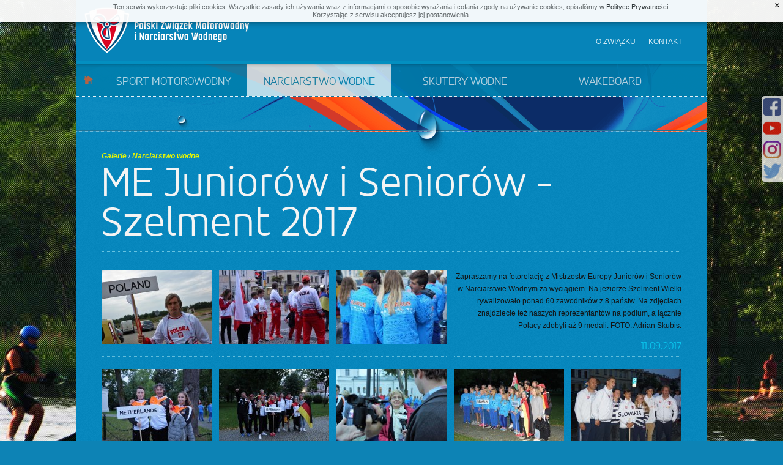

--- FILE ---
content_type: text/html
request_url: http://www.motorowodniacy.org/galeria/narciarstwo_wodne/me_juniorow_i_seniorow_-_szelment_2017.html
body_size: 6248
content:
<!DOCTYPE HTML>
<html lang="PL" class="no-js">

<head>
    <meta http-equiv="Content-Type" content="text/html; charset=utf-8">
    <meta name="robots" content="index, follow">
    <meta name="keywords" content="sport motorowodny, narciarstwo wodne, skutery wodne, wakeboard, wakeskate">
    <meta name="author" content="Naorniakowski Tomasz, naorniakowski@slashlab.pl">
    <meta name="designer" content="Traczyk Łukasz, traczyk@slashlab.pl">
    <title>Polski Związek Motorowodny i Narciarstwa Wodnego</title>
    <base href="http://www.motorowodniacy.org/">
    <link href="public/styles/main.css?v1.2" type="text/css" rel="stylesheet">
                        <link href="public/styles/colorbox.css" type="text/css" rel="stylesheet">
                        <!--/*
    * MyFonts Webfont Build ID 742168, 2011-04-04T18:42:00-0400
    *
    * The fonts listed in this notice are subject to the End User License
    * Agreement(s) entered into by the website owner. All other parties are
    * explicitly restricted from using the Licensed Webfonts(s).
    *
    * You may obtain a valid license at the URLs below.
    *
    * Webfont: Accord Alt Light
    * URL: http://new.myfonts.com/fonts/soneri/accord-alt/light/
    * Foundry: Soneri
    * Copyright: Copyright (c) 2010 by Aakash Soneri. All rights reserved.
    * License: http://www.myfonts.com/viewlicense?1056
    * Licensed pageviews: 20,000/month
    * CSS font-family: AccordAlternate-Light
    * CSS font-weight: normal
    *
    * (c) 2011 Bitstream, Inc
    */-->
    <script type="text/javascript">
        var myfont_webfont_test = false;
        var woffEnabled = true;
        var customPath = "public/fonts";
            </script>
    <script src="public/scripts/MyFontsWebfontsKit.js" type="text/javascript"></script>
    <script async src="https://www.googletagmanager.com/gtag/js?id=G-V21KJQ28N0"></script>
    <script>
        window.dataLayer = window.dataLayer || [];

        function gtag() {
            dataLayer.push(arguments);
        }
        gtag('js', new Date());
        gtag('config', 'G-V21KJQ28N0');
    </script>
</head>

<body>
    <div id="page_container">
        <div id="header_container">
            <div id="header">
                <ul id="settings">
                    <li><a href="#">Profil</a> |</li>
                    <li class="last"><a href="#">Wyloguj</a></li>
                </ul>
                <h1>
                    <a href="http://www.motorowodniacy.org/" id="main_logo" title="POLSKI ZWIĄZEK MOTOROWODNY i NARCIARSTWA WODNEGO"></a>
                </h1>
                <ul id="top_nav">
                    <li><a href="o_zwiazku.html">O związku</a></li>
                    <li><a href="http://www.motorowodniacy.org/kontakt.html">Kontakt</a></li>
                </ul>
                <ul id="main_nav">
                    <li id="home"><a href="http://www.motorowodniacy.org/">Start</a></li>
                    <li id="sm" >
                        <a href="http://www.motorowodniacy.org/sport_motorowodny.html">Sport motorowodny</a>                        <div class="sub_nav">
                            <ul class="first">
                                <li><a href="artykuly/sport_motorowodny.html">Artykuły</a></li>
                                <li><a href="galeria/sport_motorowodny.html">Zdjęcia</a></li>
                                <li><a href="filmy/sport_motorowodny.html">Filmy</a></li>
                                <li><a href="kalendarz/sport_motorowodny.html">Kalendarz</a></li>
                                <li><a href="wyniki/sport_motorowodny.html">Wyniki zawodów</a></li>
                            </ul>
                            <ul>
                                <li><a href="zawodnicy/sport_motorowodny.html">Zawodnicy</a></li>
                                <li><a href="kluby/sport_motorowodny.html">Kluby</a></li>
                                <li><a href="dokumenty/sport_motorowodny.html">Dokumenty</a></li>
                            </ul>
                        </div>
                    </li>
                    <li id="nw" class="selected">
                        <a href="http://www.motorowodniacy.org/narciarstwo_wodne.html">Narciarstwo wodne</a>                        <div class="sub_nav">
                            <ul class="first">
                                <li><a href="artykuly/narciarstwo_wodne.html">Artykuły</a></li>
                                <li><a href="galeria/narciarstwo_wodne.html">Zdjęcia</a></li>
                                <li><a href="filmy/narciarstwo_wodne.html">Filmy</a></li>
                                <li><a href="kalendarz/narciarstwo_wodne.html">Kalendarz</a></li>
                                <li><a href="wyniki/narciarstwo_wodne.html">Wyniki zawodów</a></li>
                            </ul>
                            <ul>
                                <li><a href="zawodnicy/narciarstwo_wodne.html">Zawodnicy</a></li>
                                <li><a href="kluby/narciarstwo_wodne.html">Kluby</a></li>
                                <li><a href="dokumenty/narciarstwo_wodne.html">Dokumenty</a></li>
                                <li><a href="rekordy_polski/narciarstwo_wodne/lodz.html">Rekordy Polski (łódź)</a></li>
                                <li><a href="rekordy_polski/narciarstwo_wodne/wyciag.html">Rekordy Polski (wyciąg)</a></li>
                            </ul>
                        </div>
                    </li>
                    <li id="sw" >
                        <a href="http://www.motorowodniacy.org/skutery_wodne.html">Skutery wodne</a>                        <div class="sub_nav">
                            <ul class="first">
                                <li><a href="artykuly/skutery_wodne.html">Artykuły</a></li>
                                <li><a href="galeria/skutery_wodne.html">Zdjęcia</a></li>
                                <li><a href="filmy/skutery_wodne.html">Filmy</a></li>
                                <li><a href="kalendarz/skutery_wodne.html">Kalendarz</a></li>
                                <li><a href="wyniki/skutery_wodne.html">Wyniki zawodów</a></li>
                            </ul>
                            <ul>
                                <li><a href="zawodnicy/skutery_wodne.html">Zawodnicy</a></li>
                                <li><a href="kluby/skutery_wodne.html">Kluby</a></li>
                                <li><a href="dokumenty/skutery_wodne.html">Dokumenty</a></li>
                            </ul>
                        </div>
                    </li>
                    <li id="wb" >
                        <a href="http://www.motorowodniacy.org/wakeboard.html">Wakeboard</a>                        <div class="sub_nav">
                            <ul class="first">
                                <li><a href="artykuly/wakeboard.html">Artykuły</a></li>
                                <li><a href="galeria/wakeboard.html">Zdjęcia</a></li>
                                <li><a href="filmy/wakeboard.html">Filmy</a></li>
                                <li><a href="kalendarz/wakeboard.html">Kalendarz</a></li>
                                <li><a href="wyniki/wakeboard.html">Wyniki zawodów</a></li>
                            </ul>
                            <ul>
                                <li><a href="zawodnicy/wakeboard.html">Zawodnicy</a></li>
                                <li><a href="kluby/wakeboard.html">Kluby</a></li>
                                <li><a href="dokumenty/wakeboard.html">Dokumenty</a></li>
                            </ul>
                        </div>
                    </li>
                </ul>
            </div>
        </div>
		<div id="intro" class="stripe">
			<div class="drop"></div>
		</div>
		<div id="content_container" class="galleries">
			<div id="breadcrumbs">
				<ul>
					<li><a href="galeria.html" title="Galerie">Galerie</a></li>
					<li> / <a href="galeria/narciarstwo_wodne.html" title="Galerie - Narciarstwo wodne">Narciarstwo wodne</a></li>				</ul>
			</div>
			<p id="page_title" class="small">ME Juniorów i Seniorów - Szelment 2017</p>
			<div id="galleries" class="gallery_photos clear">
																	<div class="gallery_photo">
					<a href="http://www.motorowodniacy.org/public/images/galleries/me_juniorow_i_seniorow_-_szelment_2017/dsc01002.jpg" title="" rel="alternate">
						<img src="http://www.motorowodniacy.org/public/images/galleries/me_juniorow_i_seniorow_-_szelment_2017/dsc01002_s.jpg" alt="dsc01002.jpg">
					</a>
				</div>
																		<div class="gallery_photo">
					<a href="http://www.motorowodniacy.org/public/images/galleries/me_juniorow_i_seniorow_-_szelment_2017/dsc01008.jpg" title="" rel="alternate">
						<img src="http://www.motorowodniacy.org/public/images/galleries/me_juniorow_i_seniorow_-_szelment_2017/dsc01008_s.jpg" alt="dsc01008.jpg">
					</a>
				</div>
																		<div class="gallery_photo">
					<a href="http://www.motorowodniacy.org/public/images/galleries/me_juniorow_i_seniorow_-_szelment_2017/dsc01010.jpg" title="" rel="alternate">
						<img src="http://www.motorowodniacy.org/public/images/galleries/me_juniorow_i_seniorow_-_szelment_2017/dsc01010_s.jpg" alt="dsc01010.jpg">
					</a>
				</div>
																								<div class="gallery_details text">
						<p class="gallery_caption">Zapraszamy na fotorelację z Mistrzostw Europy Juniorów i Seniorów w Narciarstwie Wodnym za wyciągiem. Na jeziorze Szelment Wielki rywalizowało ponad 60 zawodników z 8 państw. Na zdjęciach znajdziecie też naszych reprezentantów na podium, a łącznie Polacy zdobyli aż 9 medali. FOTO: Adrian Skubis. </p>
						<p class="gallery_date">11.09.2017</p>
					</div>
																		<div class="gallery_photo">
					<a href="http://www.motorowodniacy.org/public/images/galleries/me_juniorow_i_seniorow_-_szelment_2017/dsc01019.jpg" title="" rel="alternate">
						<img src="http://www.motorowodniacy.org/public/images/galleries/me_juniorow_i_seniorow_-_szelment_2017/dsc01019_s.jpg" alt="dsc01019.jpg">
					</a>
				</div>
																		<div class="gallery_photo">
					<a href="http://www.motorowodniacy.org/public/images/galleries/me_juniorow_i_seniorow_-_szelment_2017/dsc01022.jpg" title="" rel="alternate">
						<img src="http://www.motorowodniacy.org/public/images/galleries/me_juniorow_i_seniorow_-_szelment_2017/dsc01022_s.jpg" alt="dsc01022.jpg">
					</a>
				</div>
																		<div class="gallery_photo">
					<a href="http://www.motorowodniacy.org/public/images/galleries/me_juniorow_i_seniorow_-_szelment_2017/dsc01025.jpg" title="" rel="alternate">
						<img src="http://www.motorowodniacy.org/public/images/galleries/me_juniorow_i_seniorow_-_szelment_2017/dsc01025_s.jpg" alt="dsc01025.jpg">
					</a>
				</div>
																		<div class="gallery_photo">
					<a href="http://www.motorowodniacy.org/public/images/galleries/me_juniorow_i_seniorow_-_szelment_2017/dsc01027.jpg" title="" rel="alternate">
						<img src="http://www.motorowodniacy.org/public/images/galleries/me_juniorow_i_seniorow_-_szelment_2017/dsc01027_s.jpg" alt="dsc01027.jpg">
					</a>
				</div>
																		<div class="gallery_photo last">
					<a href="http://www.motorowodniacy.org/public/images/galleries/me_juniorow_i_seniorow_-_szelment_2017/dsc01028.jpg" title="" rel="alternate">
						<img src="http://www.motorowodniacy.org/public/images/galleries/me_juniorow_i_seniorow_-_szelment_2017/dsc01028_s.jpg" alt="dsc01028.jpg">
					</a>
				</div>
																		<div class="gallery_photo">
					<a href="http://www.motorowodniacy.org/public/images/galleries/me_juniorow_i_seniorow_-_szelment_2017/dsc01031.jpg" title="" rel="alternate">
						<img src="http://www.motorowodniacy.org/public/images/galleries/me_juniorow_i_seniorow_-_szelment_2017/dsc01031_s.jpg" alt="dsc01031.jpg">
					</a>
				</div>
																		<div class="gallery_photo">
					<a href="http://www.motorowodniacy.org/public/images/galleries/me_juniorow_i_seniorow_-_szelment_2017/dsc01035.jpg" title="" rel="alternate">
						<img src="http://www.motorowodniacy.org/public/images/galleries/me_juniorow_i_seniorow_-_szelment_2017/dsc01035_s.jpg" alt="dsc01035.jpg">
					</a>
				</div>
																		<div class="gallery_photo">
					<a href="http://www.motorowodniacy.org/public/images/galleries/me_juniorow_i_seniorow_-_szelment_2017/dsc01036.jpg" title="" rel="alternate">
						<img src="http://www.motorowodniacy.org/public/images/galleries/me_juniorow_i_seniorow_-_szelment_2017/dsc01036_s.jpg" alt="dsc01036.jpg">
					</a>
				</div>
																		<div class="gallery_photo">
					<a href="http://www.motorowodniacy.org/public/images/galleries/me_juniorow_i_seniorow_-_szelment_2017/dsc01039.jpg" title="" rel="alternate">
						<img src="http://www.motorowodniacy.org/public/images/galleries/me_juniorow_i_seniorow_-_szelment_2017/dsc01039_s.jpg" alt="dsc01039.jpg">
					</a>
				</div>
																		<div class="gallery_photo last">
					<a href="http://www.motorowodniacy.org/public/images/galleries/me_juniorow_i_seniorow_-_szelment_2017/dsc01051.jpg" title="" rel="alternate">
						<img src="http://www.motorowodniacy.org/public/images/galleries/me_juniorow_i_seniorow_-_szelment_2017/dsc01051_s.jpg" alt="dsc01051.jpg">
					</a>
				</div>
																		<div class="gallery_photo">
					<a href="http://www.motorowodniacy.org/public/images/galleries/me_juniorow_i_seniorow_-_szelment_2017/dsc01067.jpg" title="" rel="alternate">
						<img src="http://www.motorowodniacy.org/public/images/galleries/me_juniorow_i_seniorow_-_szelment_2017/dsc01067_s.jpg" alt="dsc01067.jpg">
					</a>
				</div>
																		<div class="gallery_photo">
					<a href="http://www.motorowodniacy.org/public/images/galleries/me_juniorow_i_seniorow_-_szelment_2017/dsc01078.jpg" title="" rel="alternate">
						<img src="http://www.motorowodniacy.org/public/images/galleries/me_juniorow_i_seniorow_-_szelment_2017/dsc01078_s.jpg" alt="dsc01078.jpg">
					</a>
				</div>
																		<div class="gallery_photo">
					<a href="http://www.motorowodniacy.org/public/images/galleries/me_juniorow_i_seniorow_-_szelment_2017/dsc01080.jpg" title="" rel="alternate">
						<img src="http://www.motorowodniacy.org/public/images/galleries/me_juniorow_i_seniorow_-_szelment_2017/dsc01080_s.jpg" alt="dsc01080.jpg">
					</a>
				</div>
																		<div class="gallery_photo">
					<a href="http://www.motorowodniacy.org/public/images/galleries/me_juniorow_i_seniorow_-_szelment_2017/dsc01082.jpg" title="" rel="alternate">
						<img src="http://www.motorowodniacy.org/public/images/galleries/me_juniorow_i_seniorow_-_szelment_2017/dsc01082_s.jpg" alt="dsc01082.jpg">
					</a>
				</div>
																		<div class="gallery_photo last">
					<a href="http://www.motorowodniacy.org/public/images/galleries/me_juniorow_i_seniorow_-_szelment_2017/dsc01084.jpg" title="" rel="alternate">
						<img src="http://www.motorowodniacy.org/public/images/galleries/me_juniorow_i_seniorow_-_szelment_2017/dsc01084_s.jpg" alt="dsc01084.jpg">
					</a>
				</div>
																		<div class="gallery_photo">
					<a href="http://www.motorowodniacy.org/public/images/galleries/me_juniorow_i_seniorow_-_szelment_2017/dsc01091.jpg" title="" rel="alternate">
						<img src="http://www.motorowodniacy.org/public/images/galleries/me_juniorow_i_seniorow_-_szelment_2017/dsc01091_s.jpg" alt="dsc01091.jpg">
					</a>
				</div>
																		<div class="gallery_photo">
					<a href="http://www.motorowodniacy.org/public/images/galleries/me_juniorow_i_seniorow_-_szelment_2017/dsc01100.jpg" title="" rel="alternate">
						<img src="http://www.motorowodniacy.org/public/images/galleries/me_juniorow_i_seniorow_-_szelment_2017/dsc01100_s.jpg" alt="dsc01100.jpg">
					</a>
				</div>
																		<div class="gallery_photo">
					<a href="http://www.motorowodniacy.org/public/images/galleries/me_juniorow_i_seniorow_-_szelment_2017/dsc01101.jpg" title="" rel="alternate">
						<img src="http://www.motorowodniacy.org/public/images/galleries/me_juniorow_i_seniorow_-_szelment_2017/dsc01101_s.jpg" alt="dsc01101.jpg">
					</a>
				</div>
																		<div class="gallery_photo">
					<a href="http://www.motorowodniacy.org/public/images/galleries/me_juniorow_i_seniorow_-_szelment_2017/dsc01106.jpg" title="" rel="alternate">
						<img src="http://www.motorowodniacy.org/public/images/galleries/me_juniorow_i_seniorow_-_szelment_2017/dsc01106_s.jpg" alt="dsc01106.jpg">
					</a>
				</div>
																		<div class="gallery_photo last">
					<a href="http://www.motorowodniacy.org/public/images/galleries/me_juniorow_i_seniorow_-_szelment_2017/dsc01107.jpg" title="" rel="alternate">
						<img src="http://www.motorowodniacy.org/public/images/galleries/me_juniorow_i_seniorow_-_szelment_2017/dsc01107_s.jpg" alt="dsc01107.jpg">
					</a>
				</div>
																		<div class="gallery_photo">
					<a href="http://www.motorowodniacy.org/public/images/galleries/me_juniorow_i_seniorow_-_szelment_2017/dsc01109.jpg" title="" rel="alternate">
						<img src="http://www.motorowodniacy.org/public/images/galleries/me_juniorow_i_seniorow_-_szelment_2017/dsc01109_s.jpg" alt="dsc01109.jpg">
					</a>
				</div>
																		<div class="gallery_photo">
					<a href="http://www.motorowodniacy.org/public/images/galleries/me_juniorow_i_seniorow_-_szelment_2017/dsc01112.jpg" title="" rel="alternate">
						<img src="http://www.motorowodniacy.org/public/images/galleries/me_juniorow_i_seniorow_-_szelment_2017/dsc01112_s.jpg" alt="dsc01112.jpg">
					</a>
				</div>
																		<div class="gallery_photo">
					<a href="http://www.motorowodniacy.org/public/images/galleries/me_juniorow_i_seniorow_-_szelment_2017/dsc01116.jpg" title="" rel="alternate">
						<img src="http://www.motorowodniacy.org/public/images/galleries/me_juniorow_i_seniorow_-_szelment_2017/dsc01116_s.jpg" alt="dsc01116.jpg">
					</a>
				</div>
																		<div class="gallery_photo">
					<a href="http://www.motorowodniacy.org/public/images/galleries/me_juniorow_i_seniorow_-_szelment_2017/dsc01117.jpg" title="" rel="alternate">
						<img src="http://www.motorowodniacy.org/public/images/galleries/me_juniorow_i_seniorow_-_szelment_2017/dsc01117_s.jpg" alt="dsc01117.jpg">
					</a>
				</div>
																		<div class="gallery_photo last">
					<a href="http://www.motorowodniacy.org/public/images/galleries/me_juniorow_i_seniorow_-_szelment_2017/dsc01127.jpg" title="" rel="alternate">
						<img src="http://www.motorowodniacy.org/public/images/galleries/me_juniorow_i_seniorow_-_szelment_2017/dsc01127_s.jpg" alt="dsc01127.jpg">
					</a>
				</div>
																		<div class="gallery_photo">
					<a href="http://www.motorowodniacy.org/public/images/galleries/me_juniorow_i_seniorow_-_szelment_2017/dsc01129.jpg" title="" rel="alternate">
						<img src="http://www.motorowodniacy.org/public/images/galleries/me_juniorow_i_seniorow_-_szelment_2017/dsc01129_s.jpg" alt="dsc01129.jpg">
					</a>
				</div>
																		<div class="gallery_photo">
					<a href="http://www.motorowodniacy.org/public/images/galleries/me_juniorow_i_seniorow_-_szelment_2017/dsc01135.jpg" title="" rel="alternate">
						<img src="http://www.motorowodniacy.org/public/images/galleries/me_juniorow_i_seniorow_-_szelment_2017/dsc01135_s.jpg" alt="dsc01135.jpg">
					</a>
				</div>
																		<div class="gallery_photo">
					<a href="http://www.motorowodniacy.org/public/images/galleries/me_juniorow_i_seniorow_-_szelment_2017/dsc01138.jpg" title="" rel="alternate">
						<img src="http://www.motorowodniacy.org/public/images/galleries/me_juniorow_i_seniorow_-_szelment_2017/dsc01138_s.jpg" alt="dsc01138.jpg">
					</a>
				</div>
																		<div class="gallery_photo">
					<a href="http://www.motorowodniacy.org/public/images/galleries/me_juniorow_i_seniorow_-_szelment_2017/dsc01140.jpg" title="" rel="alternate">
						<img src="http://www.motorowodniacy.org/public/images/galleries/me_juniorow_i_seniorow_-_szelment_2017/dsc01140_s.jpg" alt="dsc01140.jpg">
					</a>
				</div>
																		<div class="gallery_photo last">
					<a href="http://www.motorowodniacy.org/public/images/galleries/me_juniorow_i_seniorow_-_szelment_2017/dsc01141.jpg" title="" rel="alternate">
						<img src="http://www.motorowodniacy.org/public/images/galleries/me_juniorow_i_seniorow_-_szelment_2017/dsc01141_s.jpg" alt="dsc01141.jpg">
					</a>
				</div>
																		<div class="gallery_photo">
					<a href="http://www.motorowodniacy.org/public/images/galleries/me_juniorow_i_seniorow_-_szelment_2017/dsc01147.jpg" title="" rel="alternate">
						<img src="http://www.motorowodniacy.org/public/images/galleries/me_juniorow_i_seniorow_-_szelment_2017/dsc01147_s.jpg" alt="dsc01147.jpg">
					</a>
				</div>
																		<div class="gallery_photo">
					<a href="http://www.motorowodniacy.org/public/images/galleries/me_juniorow_i_seniorow_-_szelment_2017/dsc01151.jpg" title="" rel="alternate">
						<img src="http://www.motorowodniacy.org/public/images/galleries/me_juniorow_i_seniorow_-_szelment_2017/dsc01151_s.jpg" alt="dsc01151.jpg">
					</a>
				</div>
																		<div class="gallery_photo">
					<a href="http://www.motorowodniacy.org/public/images/galleries/me_juniorow_i_seniorow_-_szelment_2017/dsc01152.jpg" title="" rel="alternate">
						<img src="http://www.motorowodniacy.org/public/images/galleries/me_juniorow_i_seniorow_-_szelment_2017/dsc01152_s.jpg" alt="dsc01152.jpg">
					</a>
				</div>
																		<div class="gallery_photo">
					<a href="http://www.motorowodniacy.org/public/images/galleries/me_juniorow_i_seniorow_-_szelment_2017/dsc01153.jpg" title="" rel="alternate">
						<img src="http://www.motorowodniacy.org/public/images/galleries/me_juniorow_i_seniorow_-_szelment_2017/dsc01153_s.jpg" alt="dsc01153.jpg">
					</a>
				</div>
																		<div class="gallery_photo last">
					<a href="http://www.motorowodniacy.org/public/images/galleries/me_juniorow_i_seniorow_-_szelment_2017/dsc01154.jpg" title="" rel="alternate">
						<img src="http://www.motorowodniacy.org/public/images/galleries/me_juniorow_i_seniorow_-_szelment_2017/dsc01154_s.jpg" alt="dsc01154.jpg">
					</a>
				</div>
																		<div class="gallery_photo">
					<a href="http://www.motorowodniacy.org/public/images/galleries/me_juniorow_i_seniorow_-_szelment_2017/dsc01156.jpg" title="" rel="alternate">
						<img src="http://www.motorowodniacy.org/public/images/galleries/me_juniorow_i_seniorow_-_szelment_2017/dsc01156_s.jpg" alt="dsc01156.jpg">
					</a>
				</div>
																		<div class="gallery_photo">
					<a href="http://www.motorowodniacy.org/public/images/galleries/me_juniorow_i_seniorow_-_szelment_2017/dsc01158.jpg" title="" rel="alternate">
						<img src="http://www.motorowodniacy.org/public/images/galleries/me_juniorow_i_seniorow_-_szelment_2017/dsc01158_s.jpg" alt="dsc01158.jpg">
					</a>
				</div>
																		<div class="gallery_photo">
					<a href="http://www.motorowodniacy.org/public/images/galleries/me_juniorow_i_seniorow_-_szelment_2017/dsc01159.jpg" title="" rel="alternate">
						<img src="http://www.motorowodniacy.org/public/images/galleries/me_juniorow_i_seniorow_-_szelment_2017/dsc01159_s.jpg" alt="dsc01159.jpg">
					</a>
				</div>
																		<div class="gallery_photo">
					<a href="http://www.motorowodniacy.org/public/images/galleries/me_juniorow_i_seniorow_-_szelment_2017/dsc01168.jpg" title="" rel="alternate">
						<img src="http://www.motorowodniacy.org/public/images/galleries/me_juniorow_i_seniorow_-_szelment_2017/dsc01168_s.jpg" alt="dsc01168.jpg">
					</a>
				</div>
																		<div class="gallery_photo last">
					<a href="http://www.motorowodniacy.org/public/images/galleries/me_juniorow_i_seniorow_-_szelment_2017/dsc01171.jpg" title="" rel="alternate">
						<img src="http://www.motorowodniacy.org/public/images/galleries/me_juniorow_i_seniorow_-_szelment_2017/dsc01171_s.jpg" alt="dsc01171.jpg">
					</a>
				</div>
																		<div class="gallery_photo">
					<a href="http://www.motorowodniacy.org/public/images/galleries/me_juniorow_i_seniorow_-_szelment_2017/dsc01173.jpg" title="" rel="alternate">
						<img src="http://www.motorowodniacy.org/public/images/galleries/me_juniorow_i_seniorow_-_szelment_2017/dsc01173_s.jpg" alt="dsc01173.jpg">
					</a>
				</div>
																		<div class="gallery_photo">
					<a href="http://www.motorowodniacy.org/public/images/galleries/me_juniorow_i_seniorow_-_szelment_2017/dsc01174.jpg" title="" rel="alternate">
						<img src="http://www.motorowodniacy.org/public/images/galleries/me_juniorow_i_seniorow_-_szelment_2017/dsc01174_s.jpg" alt="dsc01174.jpg">
					</a>
				</div>
																		<div class="gallery_photo">
					<a href="http://www.motorowodniacy.org/public/images/galleries/me_juniorow_i_seniorow_-_szelment_2017/dsc01179.jpg" title="" rel="alternate">
						<img src="http://www.motorowodniacy.org/public/images/galleries/me_juniorow_i_seniorow_-_szelment_2017/dsc01179_s.jpg" alt="dsc01179.jpg">
					</a>
				</div>
																		<div class="gallery_photo">
					<a href="http://www.motorowodniacy.org/public/images/galleries/me_juniorow_i_seniorow_-_szelment_2017/dsc01182.jpg" title="" rel="alternate">
						<img src="http://www.motorowodniacy.org/public/images/galleries/me_juniorow_i_seniorow_-_szelment_2017/dsc01182_s.jpg" alt="dsc01182.jpg">
					</a>
				</div>
																		<div class="gallery_photo last">
					<a href="http://www.motorowodniacy.org/public/images/galleries/me_juniorow_i_seniorow_-_szelment_2017/dsc01186.jpg" title="" rel="alternate">
						<img src="http://www.motorowodniacy.org/public/images/galleries/me_juniorow_i_seniorow_-_szelment_2017/dsc01186_s.jpg" alt="dsc01186.jpg">
					</a>
				</div>
																		<div class="gallery_photo">
					<a href="http://www.motorowodniacy.org/public/images/galleries/me_juniorow_i_seniorow_-_szelment_2017/dsc01189.jpg" title="" rel="alternate">
						<img src="http://www.motorowodniacy.org/public/images/galleries/me_juniorow_i_seniorow_-_szelment_2017/dsc01189_s.jpg" alt="dsc01189.jpg">
					</a>
				</div>
																		<div class="gallery_photo">
					<a href="http://www.motorowodniacy.org/public/images/galleries/me_juniorow_i_seniorow_-_szelment_2017/dsc01193.jpg" title="" rel="alternate">
						<img src="http://www.motorowodniacy.org/public/images/galleries/me_juniorow_i_seniorow_-_szelment_2017/dsc01193_s.jpg" alt="dsc01193.jpg">
					</a>
				</div>
																		<div class="gallery_photo">
					<a href="http://www.motorowodniacy.org/public/images/galleries/me_juniorow_i_seniorow_-_szelment_2017/dsc01197.jpg" title="" rel="alternate">
						<img src="http://www.motorowodniacy.org/public/images/galleries/me_juniorow_i_seniorow_-_szelment_2017/dsc01197_s.jpg" alt="dsc01197.jpg">
					</a>
				</div>
																		<div class="gallery_photo">
					<a href="http://www.motorowodniacy.org/public/images/galleries/me_juniorow_i_seniorow_-_szelment_2017/dsc01199.jpg" title="" rel="alternate">
						<img src="http://www.motorowodniacy.org/public/images/galleries/me_juniorow_i_seniorow_-_szelment_2017/dsc01199_s.jpg" alt="dsc01199.jpg">
					</a>
				</div>
																		<div class="gallery_photo last">
					<a href="http://www.motorowodniacy.org/public/images/galleries/me_juniorow_i_seniorow_-_szelment_2017/dsc01201.jpg" title="" rel="alternate">
						<img src="http://www.motorowodniacy.org/public/images/galleries/me_juniorow_i_seniorow_-_szelment_2017/dsc01201_s.jpg" alt="dsc01201.jpg">
					</a>
				</div>
																		<div class="gallery_photo">
					<a href="http://www.motorowodniacy.org/public/images/galleries/me_juniorow_i_seniorow_-_szelment_2017/dsc01214.jpg" title="" rel="alternate">
						<img src="http://www.motorowodniacy.org/public/images/galleries/me_juniorow_i_seniorow_-_szelment_2017/dsc01214_s.jpg" alt="dsc01214.jpg">
					</a>
				</div>
																		<div class="gallery_photo">
					<a href="http://www.motorowodniacy.org/public/images/galleries/me_juniorow_i_seniorow_-_szelment_2017/dsc01218.jpg" title="" rel="alternate">
						<img src="http://www.motorowodniacy.org/public/images/galleries/me_juniorow_i_seniorow_-_szelment_2017/dsc01218_s.jpg" alt="dsc01218.jpg">
					</a>
				</div>
																		<div class="gallery_photo">
					<a href="http://www.motorowodniacy.org/public/images/galleries/me_juniorow_i_seniorow_-_szelment_2017/dsc01224.jpg" title="" rel="alternate">
						<img src="http://www.motorowodniacy.org/public/images/galleries/me_juniorow_i_seniorow_-_szelment_2017/dsc01224_s.jpg" alt="dsc01224.jpg">
					</a>
				</div>
																		<div class="gallery_photo">
					<a href="http://www.motorowodniacy.org/public/images/galleries/me_juniorow_i_seniorow_-_szelment_2017/dsc01225.jpg" title="" rel="alternate">
						<img src="http://www.motorowodniacy.org/public/images/galleries/me_juniorow_i_seniorow_-_szelment_2017/dsc01225_s.jpg" alt="dsc01225.jpg">
					</a>
				</div>
																		<div class="gallery_photo last">
					<a href="http://www.motorowodniacy.org/public/images/galleries/me_juniorow_i_seniorow_-_szelment_2017/dsc01231.jpg" title="" rel="alternate">
						<img src="http://www.motorowodniacy.org/public/images/galleries/me_juniorow_i_seniorow_-_szelment_2017/dsc01231_s.jpg" alt="dsc01231.jpg">
					</a>
				</div>
																		<div class="gallery_photo">
					<a href="http://www.motorowodniacy.org/public/images/galleries/me_juniorow_i_seniorow_-_szelment_2017/dsc01236.jpg" title="" rel="alternate">
						<img src="http://www.motorowodniacy.org/public/images/galleries/me_juniorow_i_seniorow_-_szelment_2017/dsc01236_s.jpg" alt="dsc01236.jpg">
					</a>
				</div>
																		<div class="gallery_photo">
					<a href="http://www.motorowodniacy.org/public/images/galleries/me_juniorow_i_seniorow_-_szelment_2017/dsc01237.jpg" title="" rel="alternate">
						<img src="http://www.motorowodniacy.org/public/images/galleries/me_juniorow_i_seniorow_-_szelment_2017/dsc01237_s.jpg" alt="dsc01237.jpg">
					</a>
				</div>
																		<div class="gallery_photo">
					<a href="http://www.motorowodniacy.org/public/images/galleries/me_juniorow_i_seniorow_-_szelment_2017/dsc01240.jpg" title="" rel="alternate">
						<img src="http://www.motorowodniacy.org/public/images/galleries/me_juniorow_i_seniorow_-_szelment_2017/dsc01240_s.jpg" alt="dsc01240.jpg">
					</a>
				</div>
																		<div class="gallery_photo">
					<a href="http://www.motorowodniacy.org/public/images/galleries/me_juniorow_i_seniorow_-_szelment_2017/dsc01245.jpg" title="" rel="alternate">
						<img src="http://www.motorowodniacy.org/public/images/galleries/me_juniorow_i_seniorow_-_szelment_2017/dsc01245_s.jpg" alt="dsc01245.jpg">
					</a>
				</div>
																		<div class="gallery_photo last">
					<a href="http://www.motorowodniacy.org/public/images/galleries/me_juniorow_i_seniorow_-_szelment_2017/dsc01246.jpg" title="" rel="alternate">
						<img src="http://www.motorowodniacy.org/public/images/galleries/me_juniorow_i_seniorow_-_szelment_2017/dsc01246_s.jpg" alt="dsc01246.jpg">
					</a>
				</div>
																		<div class="gallery_photo">
					<a href="http://www.motorowodniacy.org/public/images/galleries/me_juniorow_i_seniorow_-_szelment_2017/dsc01248.jpg" title="" rel="alternate">
						<img src="http://www.motorowodniacy.org/public/images/galleries/me_juniorow_i_seniorow_-_szelment_2017/dsc01248_s.jpg" alt="dsc01248.jpg">
					</a>
				</div>
																		<div class="gallery_photo">
					<a href="http://www.motorowodniacy.org/public/images/galleries/me_juniorow_i_seniorow_-_szelment_2017/dsc01249.jpg" title="" rel="alternate">
						<img src="http://www.motorowodniacy.org/public/images/galleries/me_juniorow_i_seniorow_-_szelment_2017/dsc01249_s.jpg" alt="dsc01249.jpg">
					</a>
				</div>
																		<div class="gallery_photo">
					<a href="http://www.motorowodniacy.org/public/images/galleries/me_juniorow_i_seniorow_-_szelment_2017/dsc01256.jpg" title="" rel="alternate">
						<img src="http://www.motorowodniacy.org/public/images/galleries/me_juniorow_i_seniorow_-_szelment_2017/dsc01256_s.jpg" alt="dsc01256.jpg">
					</a>
				</div>
																		<div class="gallery_photo">
					<a href="http://www.motorowodniacy.org/public/images/galleries/me_juniorow_i_seniorow_-_szelment_2017/dsc01260.jpg" title="" rel="alternate">
						<img src="http://www.motorowodniacy.org/public/images/galleries/me_juniorow_i_seniorow_-_szelment_2017/dsc01260_s.jpg" alt="dsc01260.jpg">
					</a>
				</div>
																		<div class="gallery_photo last">
					<a href="http://www.motorowodniacy.org/public/images/galleries/me_juniorow_i_seniorow_-_szelment_2017/dsc01262.jpg" title="" rel="alternate">
						<img src="http://www.motorowodniacy.org/public/images/galleries/me_juniorow_i_seniorow_-_szelment_2017/dsc01262_s.jpg" alt="dsc01262.jpg">
					</a>
				</div>
																		<div class="gallery_photo">
					<a href="http://www.motorowodniacy.org/public/images/galleries/me_juniorow_i_seniorow_-_szelment_2017/dsc01264.jpg" title="" rel="alternate">
						<img src="http://www.motorowodniacy.org/public/images/galleries/me_juniorow_i_seniorow_-_szelment_2017/dsc01264_s.jpg" alt="dsc01264.jpg">
					</a>
				</div>
																		<div class="gallery_photo">
					<a href="http://www.motorowodniacy.org/public/images/galleries/me_juniorow_i_seniorow_-_szelment_2017/dsc01271.jpg" title="" rel="alternate">
						<img src="http://www.motorowodniacy.org/public/images/galleries/me_juniorow_i_seniorow_-_szelment_2017/dsc01271_s.jpg" alt="dsc01271.jpg">
					</a>
				</div>
																		<div class="gallery_photo">
					<a href="http://www.motorowodniacy.org/public/images/galleries/me_juniorow_i_seniorow_-_szelment_2017/dsc01274.jpg" title="" rel="alternate">
						<img src="http://www.motorowodniacy.org/public/images/galleries/me_juniorow_i_seniorow_-_szelment_2017/dsc01274_s.jpg" alt="dsc01274.jpg">
					</a>
				</div>
																		<div class="gallery_photo">
					<a href="http://www.motorowodniacy.org/public/images/galleries/me_juniorow_i_seniorow_-_szelment_2017/dsc01275.jpg" title="" rel="alternate">
						<img src="http://www.motorowodniacy.org/public/images/galleries/me_juniorow_i_seniorow_-_szelment_2017/dsc01275_s.jpg" alt="dsc01275.jpg">
					</a>
				</div>
																		<div class="gallery_photo last">
					<a href="http://www.motorowodniacy.org/public/images/galleries/me_juniorow_i_seniorow_-_szelment_2017/dsc01276.jpg" title="" rel="alternate">
						<img src="http://www.motorowodniacy.org/public/images/galleries/me_juniorow_i_seniorow_-_szelment_2017/dsc01276_s.jpg" alt="dsc01276.jpg">
					</a>
				</div>
																		<div class="gallery_photo">
					<a href="http://www.motorowodniacy.org/public/images/galleries/me_juniorow_i_seniorow_-_szelment_2017/dsc01281.jpg" title="" rel="alternate">
						<img src="http://www.motorowodniacy.org/public/images/galleries/me_juniorow_i_seniorow_-_szelment_2017/dsc01281_s.jpg" alt="dsc01281.jpg">
					</a>
				</div>
																		<div class="gallery_photo">
					<a href="http://www.motorowodniacy.org/public/images/galleries/me_juniorow_i_seniorow_-_szelment_2017/dsc01284.jpg" title="" rel="alternate">
						<img src="http://www.motorowodniacy.org/public/images/galleries/me_juniorow_i_seniorow_-_szelment_2017/dsc01284_s.jpg" alt="dsc01284.jpg">
					</a>
				</div>
																		<div class="gallery_photo">
					<a href="http://www.motorowodniacy.org/public/images/galleries/me_juniorow_i_seniorow_-_szelment_2017/dsc01287.jpg" title="" rel="alternate">
						<img src="http://www.motorowodniacy.org/public/images/galleries/me_juniorow_i_seniorow_-_szelment_2017/dsc01287_s.jpg" alt="dsc01287.jpg">
					</a>
				</div>
																		<div class="gallery_photo">
					<a href="http://www.motorowodniacy.org/public/images/galleries/me_juniorow_i_seniorow_-_szelment_2017/dsc01291.jpg" title="" rel="alternate">
						<img src="http://www.motorowodniacy.org/public/images/galleries/me_juniorow_i_seniorow_-_szelment_2017/dsc01291_s.jpg" alt="dsc01291.jpg">
					</a>
				</div>
																		<div class="gallery_photo last">
					<a href="http://www.motorowodniacy.org/public/images/galleries/me_juniorow_i_seniorow_-_szelment_2017/dsc01298.jpg" title="" rel="alternate">
						<img src="http://www.motorowodniacy.org/public/images/galleries/me_juniorow_i_seniorow_-_szelment_2017/dsc01298_s.jpg" alt="dsc01298.jpg">
					</a>
				</div>
																		<div class="gallery_photo">
					<a href="http://www.motorowodniacy.org/public/images/galleries/me_juniorow_i_seniorow_-_szelment_2017/dsc01299.jpg" title="" rel="alternate">
						<img src="http://www.motorowodniacy.org/public/images/galleries/me_juniorow_i_seniorow_-_szelment_2017/dsc01299_s.jpg" alt="dsc01299.jpg">
					</a>
				</div>
																		<div class="gallery_photo">
					<a href="http://www.motorowodniacy.org/public/images/galleries/me_juniorow_i_seniorow_-_szelment_2017/dsc01302.jpg" title="" rel="alternate">
						<img src="http://www.motorowodniacy.org/public/images/galleries/me_juniorow_i_seniorow_-_szelment_2017/dsc01302_s.jpg" alt="dsc01302.jpg">
					</a>
				</div>
																		<div class="gallery_photo">
					<a href="http://www.motorowodniacy.org/public/images/galleries/me_juniorow_i_seniorow_-_szelment_2017/dsc01306.jpg" title="" rel="alternate">
						<img src="http://www.motorowodniacy.org/public/images/galleries/me_juniorow_i_seniorow_-_szelment_2017/dsc01306_s.jpg" alt="dsc01306.jpg">
					</a>
				</div>
																		<div class="gallery_photo">
					<a href="http://www.motorowodniacy.org/public/images/galleries/me_juniorow_i_seniorow_-_szelment_2017/dsc01310.jpg" title="" rel="alternate">
						<img src="http://www.motorowodniacy.org/public/images/galleries/me_juniorow_i_seniorow_-_szelment_2017/dsc01310_s.jpg" alt="dsc01310.jpg">
					</a>
				</div>
																		<div class="gallery_photo last">
					<a href="http://www.motorowodniacy.org/public/images/galleries/me_juniorow_i_seniorow_-_szelment_2017/dsc01328.jpg" title="" rel="alternate">
						<img src="http://www.motorowodniacy.org/public/images/galleries/me_juniorow_i_seniorow_-_szelment_2017/dsc01328_s.jpg" alt="dsc01328.jpg">
					</a>
				</div>
																		<div class="gallery_photo">
					<a href="http://www.motorowodniacy.org/public/images/galleries/me_juniorow_i_seniorow_-_szelment_2017/dsc01330.jpg" title="" rel="alternate">
						<img src="http://www.motorowodniacy.org/public/images/galleries/me_juniorow_i_seniorow_-_szelment_2017/dsc01330_s.jpg" alt="dsc01330.jpg">
					</a>
				</div>
																		<div class="gallery_photo">
					<a href="http://www.motorowodniacy.org/public/images/galleries/me_juniorow_i_seniorow_-_szelment_2017/dsc01333.jpg" title="" rel="alternate">
						<img src="http://www.motorowodniacy.org/public/images/galleries/me_juniorow_i_seniorow_-_szelment_2017/dsc01333_s.jpg" alt="dsc01333.jpg">
					</a>
				</div>
																		<div class="gallery_photo">
					<a href="http://www.motorowodniacy.org/public/images/galleries/me_juniorow_i_seniorow_-_szelment_2017/dsc01334.jpg" title="" rel="alternate">
						<img src="http://www.motorowodniacy.org/public/images/galleries/me_juniorow_i_seniorow_-_szelment_2017/dsc01334_s.jpg" alt="dsc01334.jpg">
					</a>
				</div>
																		<div class="gallery_photo">
					<a href="http://www.motorowodniacy.org/public/images/galleries/me_juniorow_i_seniorow_-_szelment_2017/dsc01340.jpg" title="" rel="alternate">
						<img src="http://www.motorowodniacy.org/public/images/galleries/me_juniorow_i_seniorow_-_szelment_2017/dsc01340_s.jpg" alt="dsc01340.jpg">
					</a>
				</div>
																		<div class="gallery_photo last">
					<a href="http://www.motorowodniacy.org/public/images/galleries/me_juniorow_i_seniorow_-_szelment_2017/dsc01347.jpg" title="" rel="alternate">
						<img src="http://www.motorowodniacy.org/public/images/galleries/me_juniorow_i_seniorow_-_szelment_2017/dsc01347_s.jpg" alt="dsc01347.jpg">
					</a>
				</div>
																		<div class="gallery_photo">
					<a href="http://www.motorowodniacy.org/public/images/galleries/me_juniorow_i_seniorow_-_szelment_2017/dsc01349.jpg" title="" rel="alternate">
						<img src="http://www.motorowodniacy.org/public/images/galleries/me_juniorow_i_seniorow_-_szelment_2017/dsc01349_s.jpg" alt="dsc01349.jpg">
					</a>
				</div>
																		<div class="gallery_photo">
					<a href="http://www.motorowodniacy.org/public/images/galleries/me_juniorow_i_seniorow_-_szelment_2017/dsc01359.jpg" title="" rel="alternate">
						<img src="http://www.motorowodniacy.org/public/images/galleries/me_juniorow_i_seniorow_-_szelment_2017/dsc01359_s.jpg" alt="dsc01359.jpg">
					</a>
				</div>
																		<div class="gallery_photo">
					<a href="http://www.motorowodniacy.org/public/images/galleries/me_juniorow_i_seniorow_-_szelment_2017/dsc01366.jpg" title="" rel="alternate">
						<img src="http://www.motorowodniacy.org/public/images/galleries/me_juniorow_i_seniorow_-_szelment_2017/dsc01366_s.jpg" alt="dsc01366.jpg">
					</a>
				</div>
																		<div class="gallery_photo">
					<a href="http://www.motorowodniacy.org/public/images/galleries/me_juniorow_i_seniorow_-_szelment_2017/dsc01368.jpg" title="" rel="alternate">
						<img src="http://www.motorowodniacy.org/public/images/galleries/me_juniorow_i_seniorow_-_szelment_2017/dsc01368_s.jpg" alt="dsc01368.jpg">
					</a>
				</div>
																		<div class="gallery_photo last">
					<a href="http://www.motorowodniacy.org/public/images/galleries/me_juniorow_i_seniorow_-_szelment_2017/dsc01369.jpg" title="" rel="alternate">
						<img src="http://www.motorowodniacy.org/public/images/galleries/me_juniorow_i_seniorow_-_szelment_2017/dsc01369_s.jpg" alt="dsc01369.jpg">
					</a>
				</div>
																		<div class="gallery_photo">
					<a href="http://www.motorowodniacy.org/public/images/galleries/me_juniorow_i_seniorow_-_szelment_2017/dsc01372.jpg" title="" rel="alternate">
						<img src="http://www.motorowodniacy.org/public/images/galleries/me_juniorow_i_seniorow_-_szelment_2017/dsc01372_s.jpg" alt="dsc01372.jpg">
					</a>
				</div>
																		<div class="gallery_photo">
					<a href="http://www.motorowodniacy.org/public/images/galleries/me_juniorow_i_seniorow_-_szelment_2017/dsc01373.jpg" title="" rel="alternate">
						<img src="http://www.motorowodniacy.org/public/images/galleries/me_juniorow_i_seniorow_-_szelment_2017/dsc01373_s.jpg" alt="dsc01373.jpg">
					</a>
				</div>
																		<div class="gallery_photo">
					<a href="http://www.motorowodniacy.org/public/images/galleries/me_juniorow_i_seniorow_-_szelment_2017/dsc01374.jpg" title="" rel="alternate">
						<img src="http://www.motorowodniacy.org/public/images/galleries/me_juniorow_i_seniorow_-_szelment_2017/dsc01374_s.jpg" alt="dsc01374.jpg">
					</a>
				</div>
																		<div class="gallery_photo">
					<a href="http://www.motorowodniacy.org/public/images/galleries/me_juniorow_i_seniorow_-_szelment_2017/dsc01376.jpg" title="" rel="alternate">
						<img src="http://www.motorowodniacy.org/public/images/galleries/me_juniorow_i_seniorow_-_szelment_2017/dsc01376_s.jpg" alt="dsc01376.jpg">
					</a>
				</div>
																		<div class="gallery_photo last">
					<a href="http://www.motorowodniacy.org/public/images/galleries/me_juniorow_i_seniorow_-_szelment_2017/dsc01380.jpg" title="" rel="alternate">
						<img src="http://www.motorowodniacy.org/public/images/galleries/me_juniorow_i_seniorow_-_szelment_2017/dsc01380_s.jpg" alt="dsc01380.jpg">
					</a>
				</div>
																		<div class="gallery_photo">
					<a href="http://www.motorowodniacy.org/public/images/galleries/me_juniorow_i_seniorow_-_szelment_2017/dsc01383.jpg" title="" rel="alternate">
						<img src="http://www.motorowodniacy.org/public/images/galleries/me_juniorow_i_seniorow_-_szelment_2017/dsc01383_s.jpg" alt="dsc01383.jpg">
					</a>
				</div>
																		<div class="gallery_photo">
					<a href="http://www.motorowodniacy.org/public/images/galleries/me_juniorow_i_seniorow_-_szelment_2017/dsc01384.jpg" title="" rel="alternate">
						<img src="http://www.motorowodniacy.org/public/images/galleries/me_juniorow_i_seniorow_-_szelment_2017/dsc01384_s.jpg" alt="dsc01384.jpg">
					</a>
				</div>
																		<div class="gallery_photo">
					<a href="http://www.motorowodniacy.org/public/images/galleries/me_juniorow_i_seniorow_-_szelment_2017/dsc01385.jpg" title="" rel="alternate">
						<img src="http://www.motorowodniacy.org/public/images/galleries/me_juniorow_i_seniorow_-_szelment_2017/dsc01385_s.jpg" alt="dsc01385.jpg">
					</a>
				</div>
																		<div class="gallery_photo">
					<a href="http://www.motorowodniacy.org/public/images/galleries/me_juniorow_i_seniorow_-_szelment_2017/dsc01393.jpg" title="" rel="alternate">
						<img src="http://www.motorowodniacy.org/public/images/galleries/me_juniorow_i_seniorow_-_szelment_2017/dsc01393_s.jpg" alt="dsc01393.jpg">
					</a>
				</div>
																		<div class="gallery_photo last">
					<a href="http://www.motorowodniacy.org/public/images/galleries/me_juniorow_i_seniorow_-_szelment_2017/dsc01396.jpg" title="" rel="alternate">
						<img src="http://www.motorowodniacy.org/public/images/galleries/me_juniorow_i_seniorow_-_szelment_2017/dsc01396_s.jpg" alt="dsc01396.jpg">
					</a>
				</div>
																		<div class="gallery_photo">
					<a href="http://www.motorowodniacy.org/public/images/galleries/me_juniorow_i_seniorow_-_szelment_2017/dsc01413.jpg" title="" rel="alternate">
						<img src="http://www.motorowodniacy.org/public/images/galleries/me_juniorow_i_seniorow_-_szelment_2017/dsc01413_s.jpg" alt="dsc01413.jpg">
					</a>
				</div>
																		<div class="gallery_photo">
					<a href="http://www.motorowodniacy.org/public/images/galleries/me_juniorow_i_seniorow_-_szelment_2017/dsc01415.jpg" title="" rel="alternate">
						<img src="http://www.motorowodniacy.org/public/images/galleries/me_juniorow_i_seniorow_-_szelment_2017/dsc01415_s.jpg" alt="dsc01415.jpg">
					</a>
				</div>
																		<div class="gallery_photo">
					<a href="http://www.motorowodniacy.org/public/images/galleries/me_juniorow_i_seniorow_-_szelment_2017/dsc01422.jpg" title="" rel="alternate">
						<img src="http://www.motorowodniacy.org/public/images/galleries/me_juniorow_i_seniorow_-_szelment_2017/dsc01422_s.jpg" alt="dsc01422.jpg">
					</a>
				</div>
																		<div class="gallery_photo">
					<a href="http://www.motorowodniacy.org/public/images/galleries/me_juniorow_i_seniorow_-_szelment_2017/dsc01423.jpg" title="" rel="alternate">
						<img src="http://www.motorowodniacy.org/public/images/galleries/me_juniorow_i_seniorow_-_szelment_2017/dsc01423_s.jpg" alt="dsc01423.jpg">
					</a>
				</div>
																		<div class="gallery_photo last">
					<a href="http://www.motorowodniacy.org/public/images/galleries/me_juniorow_i_seniorow_-_szelment_2017/dsc01425.jpg" title="" rel="alternate">
						<img src="http://www.motorowodniacy.org/public/images/galleries/me_juniorow_i_seniorow_-_szelment_2017/dsc01425_s.jpg" alt="dsc01425.jpg">
					</a>
				</div>
																		<div class="gallery_photo">
					<a href="http://www.motorowodniacy.org/public/images/galleries/me_juniorow_i_seniorow_-_szelment_2017/dsc01429.jpg" title="" rel="alternate">
						<img src="http://www.motorowodniacy.org/public/images/galleries/me_juniorow_i_seniorow_-_szelment_2017/dsc01429_s.jpg" alt="dsc01429.jpg">
					</a>
				</div>
																		<div class="gallery_photo">
					<a href="http://www.motorowodniacy.org/public/images/galleries/me_juniorow_i_seniorow_-_szelment_2017/dsc01435.jpg" title="" rel="alternate">
						<img src="http://www.motorowodniacy.org/public/images/galleries/me_juniorow_i_seniorow_-_szelment_2017/dsc01435_s.jpg" alt="dsc01435.jpg">
					</a>
				</div>
																		<div class="gallery_photo">
					<a href="http://www.motorowodniacy.org/public/images/galleries/me_juniorow_i_seniorow_-_szelment_2017/dsc01441.jpg" title="" rel="alternate">
						<img src="http://www.motorowodniacy.org/public/images/galleries/me_juniorow_i_seniorow_-_szelment_2017/dsc01441_s.jpg" alt="dsc01441.jpg">
					</a>
				</div>
																		<div class="gallery_photo">
					<a href="http://www.motorowodniacy.org/public/images/galleries/me_juniorow_i_seniorow_-_szelment_2017/dsc01444.jpg" title="" rel="alternate">
						<img src="http://www.motorowodniacy.org/public/images/galleries/me_juniorow_i_seniorow_-_szelment_2017/dsc01444_s.jpg" alt="dsc01444.jpg">
					</a>
				</div>
																		<div class="gallery_photo last">
					<a href="http://www.motorowodniacy.org/public/images/galleries/me_juniorow_i_seniorow_-_szelment_2017/dsc01447.jpg" title="" rel="alternate">
						<img src="http://www.motorowodniacy.org/public/images/galleries/me_juniorow_i_seniorow_-_szelment_2017/dsc01447_s.jpg" alt="dsc01447.jpg">
					</a>
				</div>
																		<div class="gallery_photo">
					<a href="http://www.motorowodniacy.org/public/images/galleries/me_juniorow_i_seniorow_-_szelment_2017/dsc01448.jpg" title="" rel="alternate">
						<img src="http://www.motorowodniacy.org/public/images/galleries/me_juniorow_i_seniorow_-_szelment_2017/dsc01448_s.jpg" alt="dsc01448.jpg">
					</a>
				</div>
																		<div class="gallery_photo">
					<a href="http://www.motorowodniacy.org/public/images/galleries/me_juniorow_i_seniorow_-_szelment_2017/dsc01450.jpg" title="" rel="alternate">
						<img src="http://www.motorowodniacy.org/public/images/galleries/me_juniorow_i_seniorow_-_szelment_2017/dsc01450_s.jpg" alt="dsc01450.jpg">
					</a>
				</div>
																		<div class="gallery_photo">
					<a href="http://www.motorowodniacy.org/public/images/galleries/me_juniorow_i_seniorow_-_szelment_2017/dsc01451.jpg" title="" rel="alternate">
						<img src="http://www.motorowodniacy.org/public/images/galleries/me_juniorow_i_seniorow_-_szelment_2017/dsc01451_s.jpg" alt="dsc01451.jpg">
					</a>
				</div>
																		<div class="gallery_photo">
					<a href="http://www.motorowodniacy.org/public/images/galleries/me_juniorow_i_seniorow_-_szelment_2017/dsc01452.jpg" title="" rel="alternate">
						<img src="http://www.motorowodniacy.org/public/images/galleries/me_juniorow_i_seniorow_-_szelment_2017/dsc01452_s.jpg" alt="dsc01452.jpg">
					</a>
				</div>
																		<div class="gallery_photo last">
					<a href="http://www.motorowodniacy.org/public/images/galleries/me_juniorow_i_seniorow_-_szelment_2017/dsc01454.jpg" title="" rel="alternate">
						<img src="http://www.motorowodniacy.org/public/images/galleries/me_juniorow_i_seniorow_-_szelment_2017/dsc01454_s.jpg" alt="dsc01454.jpg">
					</a>
				</div>
																		<div class="gallery_photo">
					<a href="http://www.motorowodniacy.org/public/images/galleries/me_juniorow_i_seniorow_-_szelment_2017/dsc01457.jpg" title="" rel="alternate">
						<img src="http://www.motorowodniacy.org/public/images/galleries/me_juniorow_i_seniorow_-_szelment_2017/dsc01457_s.jpg" alt="dsc01457.jpg">
					</a>
				</div>
																		<div class="gallery_photo">
					<a href="http://www.motorowodniacy.org/public/images/galleries/me_juniorow_i_seniorow_-_szelment_2017/dsc01461.jpg" title="" rel="alternate">
						<img src="http://www.motorowodniacy.org/public/images/galleries/me_juniorow_i_seniorow_-_szelment_2017/dsc01461_s.jpg" alt="dsc01461.jpg">
					</a>
				</div>
																		<div class="gallery_photo">
					<a href="http://www.motorowodniacy.org/public/images/galleries/me_juniorow_i_seniorow_-_szelment_2017/dsc01465.jpg" title="" rel="alternate">
						<img src="http://www.motorowodniacy.org/public/images/galleries/me_juniorow_i_seniorow_-_szelment_2017/dsc01465_s.jpg" alt="dsc01465.jpg">
					</a>
				</div>
																		<div class="gallery_photo">
					<a href="http://www.motorowodniacy.org/public/images/galleries/me_juniorow_i_seniorow_-_szelment_2017/dsc01469.jpg" title="" rel="alternate">
						<img src="http://www.motorowodniacy.org/public/images/galleries/me_juniorow_i_seniorow_-_szelment_2017/dsc01469_s.jpg" alt="dsc01469.jpg">
					</a>
				</div>
																		<div class="gallery_photo last">
					<a href="http://www.motorowodniacy.org/public/images/galleries/me_juniorow_i_seniorow_-_szelment_2017/dsc01471.jpg" title="" rel="alternate">
						<img src="http://www.motorowodniacy.org/public/images/galleries/me_juniorow_i_seniorow_-_szelment_2017/dsc01471_s.jpg" alt="dsc01471.jpg">
					</a>
				</div>
																		<div class="gallery_photo">
					<a href="http://www.motorowodniacy.org/public/images/galleries/me_juniorow_i_seniorow_-_szelment_2017/dsc01477.jpg" title="" rel="alternate">
						<img src="http://www.motorowodniacy.org/public/images/galleries/me_juniorow_i_seniorow_-_szelment_2017/dsc01477_s.jpg" alt="dsc01477.jpg">
					</a>
				</div>
																		<div class="gallery_photo">
					<a href="http://www.motorowodniacy.org/public/images/galleries/me_juniorow_i_seniorow_-_szelment_2017/dsc01484.jpg" title="" rel="alternate">
						<img src="http://www.motorowodniacy.org/public/images/galleries/me_juniorow_i_seniorow_-_szelment_2017/dsc01484_s.jpg" alt="dsc01484.jpg">
					</a>
				</div>
																		<div class="gallery_photo">
					<a href="http://www.motorowodniacy.org/public/images/galleries/me_juniorow_i_seniorow_-_szelment_2017/dsc01489.jpg" title="" rel="alternate">
						<img src="http://www.motorowodniacy.org/public/images/galleries/me_juniorow_i_seniorow_-_szelment_2017/dsc01489_s.jpg" alt="dsc01489.jpg">
					</a>
				</div>
																		<div class="gallery_photo">
					<a href="http://www.motorowodniacy.org/public/images/galleries/me_juniorow_i_seniorow_-_szelment_2017/dsc01490.jpg" title="" rel="alternate">
						<img src="http://www.motorowodniacy.org/public/images/galleries/me_juniorow_i_seniorow_-_szelment_2017/dsc01490_s.jpg" alt="dsc01490.jpg">
					</a>
				</div>
																		<div class="gallery_photo last">
					<a href="http://www.motorowodniacy.org/public/images/galleries/me_juniorow_i_seniorow_-_szelment_2017/dsc01494.jpg" title="" rel="alternate">
						<img src="http://www.motorowodniacy.org/public/images/galleries/me_juniorow_i_seniorow_-_szelment_2017/dsc01494_s.jpg" alt="dsc01494.jpg">
					</a>
				</div>
																		<div class="gallery_photo">
					<a href="http://www.motorowodniacy.org/public/images/galleries/me_juniorow_i_seniorow_-_szelment_2017/dsc01495.jpg" title="" rel="alternate">
						<img src="http://www.motorowodniacy.org/public/images/galleries/me_juniorow_i_seniorow_-_szelment_2017/dsc01495_s.jpg" alt="dsc01495.jpg">
					</a>
				</div>
																		<div class="gallery_photo">
					<a href="http://www.motorowodniacy.org/public/images/galleries/me_juniorow_i_seniorow_-_szelment_2017/dsc01499.jpg" title="" rel="alternate">
						<img src="http://www.motorowodniacy.org/public/images/galleries/me_juniorow_i_seniorow_-_szelment_2017/dsc01499_s.jpg" alt="dsc01499.jpg">
					</a>
				</div>
																		<div class="gallery_photo">
					<a href="http://www.motorowodniacy.org/public/images/galleries/me_juniorow_i_seniorow_-_szelment_2017/dsc01500.jpg" title="" rel="alternate">
						<img src="http://www.motorowodniacy.org/public/images/galleries/me_juniorow_i_seniorow_-_szelment_2017/dsc01500_s.jpg" alt="dsc01500.jpg">
					</a>
				</div>
																		<div class="gallery_photo">
					<a href="http://www.motorowodniacy.org/public/images/galleries/me_juniorow_i_seniorow_-_szelment_2017/dsc01503.jpg" title="" rel="alternate">
						<img src="http://www.motorowodniacy.org/public/images/galleries/me_juniorow_i_seniorow_-_szelment_2017/dsc01503_s.jpg" alt="dsc01503.jpg">
					</a>
				</div>
																		<div class="gallery_photo last">
					<a href="http://www.motorowodniacy.org/public/images/galleries/me_juniorow_i_seniorow_-_szelment_2017/dsc01506.jpg" title="" rel="alternate">
						<img src="http://www.motorowodniacy.org/public/images/galleries/me_juniorow_i_seniorow_-_szelment_2017/dsc01506_s.jpg" alt="dsc01506.jpg">
					</a>
				</div>
																		<div class="gallery_photo">
					<a href="http://www.motorowodniacy.org/public/images/galleries/me_juniorow_i_seniorow_-_szelment_2017/dsc01514.jpg" title="" rel="alternate">
						<img src="http://www.motorowodniacy.org/public/images/galleries/me_juniorow_i_seniorow_-_szelment_2017/dsc01514_s.jpg" alt="dsc01514.jpg">
					</a>
				</div>
																		<div class="gallery_photo">
					<a href="http://www.motorowodniacy.org/public/images/galleries/me_juniorow_i_seniorow_-_szelment_2017/dsc01519.jpg" title="" rel="alternate">
						<img src="http://www.motorowodniacy.org/public/images/galleries/me_juniorow_i_seniorow_-_szelment_2017/dsc01519_s.jpg" alt="dsc01519.jpg">
					</a>
				</div>
																		<div class="gallery_photo">
					<a href="http://www.motorowodniacy.org/public/images/galleries/me_juniorow_i_seniorow_-_szelment_2017/dsc01520.jpg" title="" rel="alternate">
						<img src="http://www.motorowodniacy.org/public/images/galleries/me_juniorow_i_seniorow_-_szelment_2017/dsc01520_s.jpg" alt="dsc01520.jpg">
					</a>
				</div>
																		<div class="gallery_photo">
					<a href="http://www.motorowodniacy.org/public/images/galleries/me_juniorow_i_seniorow_-_szelment_2017/dsc01523.jpg" title="" rel="alternate">
						<img src="http://www.motorowodniacy.org/public/images/galleries/me_juniorow_i_seniorow_-_szelment_2017/dsc01523_s.jpg" alt="dsc01523.jpg">
					</a>
				</div>
																		<div class="gallery_photo last">
					<a href="http://www.motorowodniacy.org/public/images/galleries/me_juniorow_i_seniorow_-_szelment_2017/dsc01524.jpg" title="" rel="alternate">
						<img src="http://www.motorowodniacy.org/public/images/galleries/me_juniorow_i_seniorow_-_szelment_2017/dsc01524_s.jpg" alt="dsc01524.jpg">
					</a>
				</div>
																		<div class="gallery_photo">
					<a href="http://www.motorowodniacy.org/public/images/galleries/me_juniorow_i_seniorow_-_szelment_2017/dsc01533.jpg" title="" rel="alternate">
						<img src="http://www.motorowodniacy.org/public/images/galleries/me_juniorow_i_seniorow_-_szelment_2017/dsc01533_s.jpg" alt="dsc01533.jpg">
					</a>
				</div>
																		<div class="gallery_photo">
					<a href="http://www.motorowodniacy.org/public/images/galleries/me_juniorow_i_seniorow_-_szelment_2017/dsc01536.jpg" title="" rel="alternate">
						<img src="http://www.motorowodniacy.org/public/images/galleries/me_juniorow_i_seniorow_-_szelment_2017/dsc01536_s.jpg" alt="dsc01536.jpg">
					</a>
				</div>
																		<div class="gallery_photo">
					<a href="http://www.motorowodniacy.org/public/images/galleries/me_juniorow_i_seniorow_-_szelment_2017/dsc01545.jpg" title="" rel="alternate">
						<img src="http://www.motorowodniacy.org/public/images/galleries/me_juniorow_i_seniorow_-_szelment_2017/dsc01545_s.jpg" alt="dsc01545.jpg">
					</a>
				</div>
																		<div class="gallery_photo">
					<a href="http://www.motorowodniacy.org/public/images/galleries/me_juniorow_i_seniorow_-_szelment_2017/dsc01549.jpg" title="" rel="alternate">
						<img src="http://www.motorowodniacy.org/public/images/galleries/me_juniorow_i_seniorow_-_szelment_2017/dsc01549_s.jpg" alt="dsc01549.jpg">
					</a>
				</div>
																		<div class="gallery_photo last">
					<a href="http://www.motorowodniacy.org/public/images/galleries/me_juniorow_i_seniorow_-_szelment_2017/dsc01551.jpg" title="" rel="alternate">
						<img src="http://www.motorowodniacy.org/public/images/galleries/me_juniorow_i_seniorow_-_szelment_2017/dsc01551_s.jpg" alt="dsc01551.jpg">
					</a>
				</div>
																		<div class="gallery_photo">
					<a href="http://www.motorowodniacy.org/public/images/galleries/me_juniorow_i_seniorow_-_szelment_2017/dsc01557.jpg" title="" rel="alternate">
						<img src="http://www.motorowodniacy.org/public/images/galleries/me_juniorow_i_seniorow_-_szelment_2017/dsc01557_s.jpg" alt="dsc01557.jpg">
					</a>
				</div>
																		<div class="gallery_photo">
					<a href="http://www.motorowodniacy.org/public/images/galleries/me_juniorow_i_seniorow_-_szelment_2017/dsc01558.jpg" title="" rel="alternate">
						<img src="http://www.motorowodniacy.org/public/images/galleries/me_juniorow_i_seniorow_-_szelment_2017/dsc01558_s.jpg" alt="dsc01558.jpg">
					</a>
				</div>
																		<div class="gallery_photo">
					<a href="http://www.motorowodniacy.org/public/images/galleries/me_juniorow_i_seniorow_-_szelment_2017/dsc01564.jpg" title="" rel="alternate">
						<img src="http://www.motorowodniacy.org/public/images/galleries/me_juniorow_i_seniorow_-_szelment_2017/dsc01564_s.jpg" alt="dsc01564.jpg">
					</a>
				</div>
																		<div class="gallery_photo">
					<a href="http://www.motorowodniacy.org/public/images/galleries/me_juniorow_i_seniorow_-_szelment_2017/dsc01565.jpg" title="" rel="alternate">
						<img src="http://www.motorowodniacy.org/public/images/galleries/me_juniorow_i_seniorow_-_szelment_2017/dsc01565_s.jpg" alt="dsc01565.jpg">
					</a>
				</div>
																		<div class="gallery_photo last">
					<a href="http://www.motorowodniacy.org/public/images/galleries/me_juniorow_i_seniorow_-_szelment_2017/dsc01567.jpg" title="" rel="alternate">
						<img src="http://www.motorowodniacy.org/public/images/galleries/me_juniorow_i_seniorow_-_szelment_2017/dsc01567_s.jpg" alt="dsc01567.jpg">
					</a>
				</div>
																		<div class="gallery_photo">
					<a href="http://www.motorowodniacy.org/public/images/galleries/me_juniorow_i_seniorow_-_szelment_2017/dsc01577.jpg" title="" rel="alternate">
						<img src="http://www.motorowodniacy.org/public/images/galleries/me_juniorow_i_seniorow_-_szelment_2017/dsc01577_s.jpg" alt="dsc01577.jpg">
					</a>
				</div>
																		<div class="gallery_photo">
					<a href="http://www.motorowodniacy.org/public/images/galleries/me_juniorow_i_seniorow_-_szelment_2017/dsc01580.jpg" title="" rel="alternate">
						<img src="http://www.motorowodniacy.org/public/images/galleries/me_juniorow_i_seniorow_-_szelment_2017/dsc01580_s.jpg" alt="dsc01580.jpg">
					</a>
				</div>
																		<div class="gallery_photo">
					<a href="http://www.motorowodniacy.org/public/images/galleries/me_juniorow_i_seniorow_-_szelment_2017/dsc01582.jpg" title="" rel="alternate">
						<img src="http://www.motorowodniacy.org/public/images/galleries/me_juniorow_i_seniorow_-_szelment_2017/dsc01582_s.jpg" alt="dsc01582.jpg">
					</a>
				</div>
																		<div class="gallery_photo">
					<a href="http://www.motorowodniacy.org/public/images/galleries/me_juniorow_i_seniorow_-_szelment_2017/dsc01583.jpg" title="" rel="alternate">
						<img src="http://www.motorowodniacy.org/public/images/galleries/me_juniorow_i_seniorow_-_szelment_2017/dsc01583_s.jpg" alt="dsc01583.jpg">
					</a>
				</div>
																		<div class="gallery_photo last">
					<a href="http://www.motorowodniacy.org/public/images/galleries/me_juniorow_i_seniorow_-_szelment_2017/dsc01584.jpg" title="" rel="alternate">
						<img src="http://www.motorowodniacy.org/public/images/galleries/me_juniorow_i_seniorow_-_szelment_2017/dsc01584_s.jpg" alt="dsc01584.jpg">
					</a>
				</div>
																		<div class="gallery_photo">
					<a href="http://www.motorowodniacy.org/public/images/galleries/me_juniorow_i_seniorow_-_szelment_2017/dsc01595.jpg" title="" rel="alternate">
						<img src="http://www.motorowodniacy.org/public/images/galleries/me_juniorow_i_seniorow_-_szelment_2017/dsc01595_s.jpg" alt="dsc01595.jpg">
					</a>
				</div>
																		<div class="gallery_photo">
					<a href="http://www.motorowodniacy.org/public/images/galleries/me_juniorow_i_seniorow_-_szelment_2017/dsc01598.jpg" title="" rel="alternate">
						<img src="http://www.motorowodniacy.org/public/images/galleries/me_juniorow_i_seniorow_-_szelment_2017/dsc01598_s.jpg" alt="dsc01598.jpg">
					</a>
				</div>
																		<div class="gallery_photo">
					<a href="http://www.motorowodniacy.org/public/images/galleries/me_juniorow_i_seniorow_-_szelment_2017/dsc01600.jpg" title="" rel="alternate">
						<img src="http://www.motorowodniacy.org/public/images/galleries/me_juniorow_i_seniorow_-_szelment_2017/dsc01600_s.jpg" alt="dsc01600.jpg">
					</a>
				</div>
																		<div class="gallery_photo">
					<a href="http://www.motorowodniacy.org/public/images/galleries/me_juniorow_i_seniorow_-_szelment_2017/dsc01603.jpg" title="" rel="alternate">
						<img src="http://www.motorowodniacy.org/public/images/galleries/me_juniorow_i_seniorow_-_szelment_2017/dsc01603_s.jpg" alt="dsc01603.jpg">
					</a>
				</div>
																		<div class="gallery_photo last">
					<a href="http://www.motorowodniacy.org/public/images/galleries/me_juniorow_i_seniorow_-_szelment_2017/dsc01607.jpg" title="" rel="alternate">
						<img src="http://www.motorowodniacy.org/public/images/galleries/me_juniorow_i_seniorow_-_szelment_2017/dsc01607_s.jpg" alt="dsc01607.jpg">
					</a>
				</div>
																		<div class="gallery_photo">
					<a href="http://www.motorowodniacy.org/public/images/galleries/me_juniorow_i_seniorow_-_szelment_2017/dsc01608.jpg" title="" rel="alternate">
						<img src="http://www.motorowodniacy.org/public/images/galleries/me_juniorow_i_seniorow_-_szelment_2017/dsc01608_s.jpg" alt="dsc01608.jpg">
					</a>
				</div>
																		<div class="gallery_photo">
					<a href="http://www.motorowodniacy.org/public/images/galleries/me_juniorow_i_seniorow_-_szelment_2017/dsc01614.jpg" title="" rel="alternate">
						<img src="http://www.motorowodniacy.org/public/images/galleries/me_juniorow_i_seniorow_-_szelment_2017/dsc01614_s.jpg" alt="dsc01614.jpg">
					</a>
				</div>
																		<div class="gallery_photo">
					<a href="http://www.motorowodniacy.org/public/images/galleries/me_juniorow_i_seniorow_-_szelment_2017/dsc01617.jpg" title="" rel="alternate">
						<img src="http://www.motorowodniacy.org/public/images/galleries/me_juniorow_i_seniorow_-_szelment_2017/dsc01617_s.jpg" alt="dsc01617.jpg">
					</a>
				</div>
																		<div class="gallery_photo">
					<a href="http://www.motorowodniacy.org/public/images/galleries/me_juniorow_i_seniorow_-_szelment_2017/dsc01621.jpg" title="" rel="alternate">
						<img src="http://www.motorowodniacy.org/public/images/galleries/me_juniorow_i_seniorow_-_szelment_2017/dsc01621_s.jpg" alt="dsc01621.jpg">
					</a>
				</div>
																		<div class="gallery_photo last">
					<a href="http://www.motorowodniacy.org/public/images/galleries/me_juniorow_i_seniorow_-_szelment_2017/dsc01623.jpg" title="" rel="alternate">
						<img src="http://www.motorowodniacy.org/public/images/galleries/me_juniorow_i_seniorow_-_szelment_2017/dsc01623_s.jpg" alt="dsc01623.jpg">
					</a>
				</div>
																		<div class="gallery_photo">
					<a href="http://www.motorowodniacy.org/public/images/galleries/me_juniorow_i_seniorow_-_szelment_2017/dsc01627.jpg" title="" rel="alternate">
						<img src="http://www.motorowodniacy.org/public/images/galleries/me_juniorow_i_seniorow_-_szelment_2017/dsc01627_s.jpg" alt="dsc01627.jpg">
					</a>
				</div>
																		<div class="gallery_photo">
					<a href="http://www.motorowodniacy.org/public/images/galleries/me_juniorow_i_seniorow_-_szelment_2017/dsc01629.jpg" title="" rel="alternate">
						<img src="http://www.motorowodniacy.org/public/images/galleries/me_juniorow_i_seniorow_-_szelment_2017/dsc01629_s.jpg" alt="dsc01629.jpg">
					</a>
				</div>
																		<div class="gallery_photo">
					<a href="http://www.motorowodniacy.org/public/images/galleries/me_juniorow_i_seniorow_-_szelment_2017/dsc01633.jpg" title="" rel="alternate">
						<img src="http://www.motorowodniacy.org/public/images/galleries/me_juniorow_i_seniorow_-_szelment_2017/dsc01633_s.jpg" alt="dsc01633.jpg">
					</a>
				</div>
																		<div class="gallery_photo">
					<a href="http://www.motorowodniacy.org/public/images/galleries/me_juniorow_i_seniorow_-_szelment_2017/dsc01644.jpg" title="" rel="alternate">
						<img src="http://www.motorowodniacy.org/public/images/galleries/me_juniorow_i_seniorow_-_szelment_2017/dsc01644_s.jpg" alt="dsc01644.jpg">
					</a>
				</div>
																		<div class="gallery_photo last">
					<a href="http://www.motorowodniacy.org/public/images/galleries/me_juniorow_i_seniorow_-_szelment_2017/dsc01648.jpg" title="" rel="alternate">
						<img src="http://www.motorowodniacy.org/public/images/galleries/me_juniorow_i_seniorow_-_szelment_2017/dsc01648_s.jpg" alt="dsc01648.jpg">
					</a>
				</div>
																		<div class="gallery_photo">
					<a href="http://www.motorowodniacy.org/public/images/galleries/me_juniorow_i_seniorow_-_szelment_2017/dsc01655.jpg" title="" rel="alternate">
						<img src="http://www.motorowodniacy.org/public/images/galleries/me_juniorow_i_seniorow_-_szelment_2017/dsc01655_s.jpg" alt="dsc01655.jpg">
					</a>
				</div>
																		<div class="gallery_photo">
					<a href="http://www.motorowodniacy.org/public/images/galleries/me_juniorow_i_seniorow_-_szelment_2017/dsc01665.jpg" title="" rel="alternate">
						<img src="http://www.motorowodniacy.org/public/images/galleries/me_juniorow_i_seniorow_-_szelment_2017/dsc01665_s.jpg" alt="dsc01665.jpg">
					</a>
				</div>
																		<div class="gallery_photo">
					<a href="http://www.motorowodniacy.org/public/images/galleries/me_juniorow_i_seniorow_-_szelment_2017/dsc01671.jpg" title="" rel="alternate">
						<img src="http://www.motorowodniacy.org/public/images/galleries/me_juniorow_i_seniorow_-_szelment_2017/dsc01671_s.jpg" alt="dsc01671.jpg">
					</a>
				</div>
																		<div class="gallery_photo">
					<a href="http://www.motorowodniacy.org/public/images/galleries/me_juniorow_i_seniorow_-_szelment_2017/dsc01676.jpg" title="" rel="alternate">
						<img src="http://www.motorowodniacy.org/public/images/galleries/me_juniorow_i_seniorow_-_szelment_2017/dsc01676_s.jpg" alt="dsc01676.jpg">
					</a>
				</div>
																		<div class="gallery_photo last">
					<a href="http://www.motorowodniacy.org/public/images/galleries/me_juniorow_i_seniorow_-_szelment_2017/dsc01684.jpg" title="" rel="alternate">
						<img src="http://www.motorowodniacy.org/public/images/galleries/me_juniorow_i_seniorow_-_szelment_2017/dsc01684_s.jpg" alt="dsc01684.jpg">
					</a>
				</div>
																		<div class="gallery_photo">
					<a href="http://www.motorowodniacy.org/public/images/galleries/me_juniorow_i_seniorow_-_szelment_2017/dsc01689.jpg" title="" rel="alternate">
						<img src="http://www.motorowodniacy.org/public/images/galleries/me_juniorow_i_seniorow_-_szelment_2017/dsc01689_s.jpg" alt="dsc01689.jpg">
					</a>
				</div>
																		<div class="gallery_photo">
					<a href="http://www.motorowodniacy.org/public/images/galleries/me_juniorow_i_seniorow_-_szelment_2017/dsc01693.jpg" title="" rel="alternate">
						<img src="http://www.motorowodniacy.org/public/images/galleries/me_juniorow_i_seniorow_-_szelment_2017/dsc01693_s.jpg" alt="dsc01693.jpg">
					</a>
				</div>
																		<div class="gallery_photo">
					<a href="http://www.motorowodniacy.org/public/images/galleries/me_juniorow_i_seniorow_-_szelment_2017/dsc01704.jpg" title="" rel="alternate">
						<img src="http://www.motorowodniacy.org/public/images/galleries/me_juniorow_i_seniorow_-_szelment_2017/dsc01704_s.jpg" alt="dsc01704.jpg">
					</a>
				</div>
																		<div class="gallery_photo">
					<a href="http://www.motorowodniacy.org/public/images/galleries/me_juniorow_i_seniorow_-_szelment_2017/dsc01714.jpg" title="" rel="alternate">
						<img src="http://www.motorowodniacy.org/public/images/galleries/me_juniorow_i_seniorow_-_szelment_2017/dsc01714_s.jpg" alt="dsc01714.jpg">
					</a>
				</div>
																		<div class="gallery_photo last">
					<a href="http://www.motorowodniacy.org/public/images/galleries/me_juniorow_i_seniorow_-_szelment_2017/dsc01720.jpg" title="" rel="alternate">
						<img src="http://www.motorowodniacy.org/public/images/galleries/me_juniorow_i_seniorow_-_szelment_2017/dsc01720_s.jpg" alt="dsc01720.jpg">
					</a>
				</div>
																		<div class="gallery_photo">
					<a href="http://www.motorowodniacy.org/public/images/galleries/me_juniorow_i_seniorow_-_szelment_2017/dsc01723.jpg" title="" rel="alternate">
						<img src="http://www.motorowodniacy.org/public/images/galleries/me_juniorow_i_seniorow_-_szelment_2017/dsc01723_s.jpg" alt="dsc01723.jpg">
					</a>
				</div>
																		<div class="gallery_photo">
					<a href="http://www.motorowodniacy.org/public/images/galleries/me_juniorow_i_seniorow_-_szelment_2017/dsc01729.jpg" title="" rel="alternate">
						<img src="http://www.motorowodniacy.org/public/images/galleries/me_juniorow_i_seniorow_-_szelment_2017/dsc01729_s.jpg" alt="dsc01729.jpg">
					</a>
				</div>
																		<div class="gallery_photo">
					<a href="http://www.motorowodniacy.org/public/images/galleries/me_juniorow_i_seniorow_-_szelment_2017/dsc01734.jpg" title="" rel="alternate">
						<img src="http://www.motorowodniacy.org/public/images/galleries/me_juniorow_i_seniorow_-_szelment_2017/dsc01734_s.jpg" alt="dsc01734.jpg">
					</a>
				</div>
																		<div class="gallery_photo">
					<a href="http://www.motorowodniacy.org/public/images/galleries/me_juniorow_i_seniorow_-_szelment_2017/dsc01737.jpg" title="" rel="alternate">
						<img src="http://www.motorowodniacy.org/public/images/galleries/me_juniorow_i_seniorow_-_szelment_2017/dsc01737_s.jpg" alt="dsc01737.jpg">
					</a>
				</div>
																		<div class="gallery_photo last">
					<a href="http://www.motorowodniacy.org/public/images/galleries/me_juniorow_i_seniorow_-_szelment_2017/dsc01739.jpg" title="" rel="alternate">
						<img src="http://www.motorowodniacy.org/public/images/galleries/me_juniorow_i_seniorow_-_szelment_2017/dsc01739_s.jpg" alt="dsc01739.jpg">
					</a>
				</div>
																		<div class="gallery_photo">
					<a href="http://www.motorowodniacy.org/public/images/galleries/me_juniorow_i_seniorow_-_szelment_2017/dsc01744.jpg" title="" rel="alternate">
						<img src="http://www.motorowodniacy.org/public/images/galleries/me_juniorow_i_seniorow_-_szelment_2017/dsc01744_s.jpg" alt="dsc01744.jpg">
					</a>
				</div>
																		<div class="gallery_photo">
					<a href="http://www.motorowodniacy.org/public/images/galleries/me_juniorow_i_seniorow_-_szelment_2017/dsc01757.jpg" title="" rel="alternate">
						<img src="http://www.motorowodniacy.org/public/images/galleries/me_juniorow_i_seniorow_-_szelment_2017/dsc01757_s.jpg" alt="dsc01757.jpg">
					</a>
				</div>
																		<div class="gallery_photo">
					<a href="http://www.motorowodniacy.org/public/images/galleries/me_juniorow_i_seniorow_-_szelment_2017/dsc01771.jpg" title="" rel="alternate">
						<img src="http://www.motorowodniacy.org/public/images/galleries/me_juniorow_i_seniorow_-_szelment_2017/dsc01771_s.jpg" alt="dsc01771.jpg">
					</a>
				</div>
																		<div class="gallery_photo">
					<a href="http://www.motorowodniacy.org/public/images/galleries/me_juniorow_i_seniorow_-_szelment_2017/dsc01780.jpg" title="" rel="alternate">
						<img src="http://www.motorowodniacy.org/public/images/galleries/me_juniorow_i_seniorow_-_szelment_2017/dsc01780_s.jpg" alt="dsc01780.jpg">
					</a>
				</div>
																		<div class="gallery_photo last">
					<a href="http://www.motorowodniacy.org/public/images/galleries/me_juniorow_i_seniorow_-_szelment_2017/dsc01785.jpg" title="" rel="alternate">
						<img src="http://www.motorowodniacy.org/public/images/galleries/me_juniorow_i_seniorow_-_szelment_2017/dsc01785_s.jpg" alt="dsc01785.jpg">
					</a>
				</div>
																		<div class="gallery_photo">
					<a href="http://www.motorowodniacy.org/public/images/galleries/me_juniorow_i_seniorow_-_szelment_2017/dsc01786.jpg" title="" rel="alternate">
						<img src="http://www.motorowodniacy.org/public/images/galleries/me_juniorow_i_seniorow_-_szelment_2017/dsc01786_s.jpg" alt="dsc01786.jpg">
					</a>
				</div>
																		<div class="gallery_photo">
					<a href="http://www.motorowodniacy.org/public/images/galleries/me_juniorow_i_seniorow_-_szelment_2017/dsc01795.jpg" title="" rel="alternate">
						<img src="http://www.motorowodniacy.org/public/images/galleries/me_juniorow_i_seniorow_-_szelment_2017/dsc01795_s.jpg" alt="dsc01795.jpg">
					</a>
				</div>
																		<div class="gallery_photo">
					<a href="http://www.motorowodniacy.org/public/images/galleries/me_juniorow_i_seniorow_-_szelment_2017/dsc01796.jpg" title="" rel="alternate">
						<img src="http://www.motorowodniacy.org/public/images/galleries/me_juniorow_i_seniorow_-_szelment_2017/dsc01796_s.jpg" alt="dsc01796.jpg">
					</a>
				</div>
																		<div class="gallery_photo">
					<a href="http://www.motorowodniacy.org/public/images/galleries/me_juniorow_i_seniorow_-_szelment_2017/dsc01798.jpg" title="" rel="alternate">
						<img src="http://www.motorowodniacy.org/public/images/galleries/me_juniorow_i_seniorow_-_szelment_2017/dsc01798_s.jpg" alt="dsc01798.jpg">
					</a>
				</div>
																		<div class="gallery_photo last">
					<a href="http://www.motorowodniacy.org/public/images/galleries/me_juniorow_i_seniorow_-_szelment_2017/dsc01801.jpg" title="" rel="alternate">
						<img src="http://www.motorowodniacy.org/public/images/galleries/me_juniorow_i_seniorow_-_szelment_2017/dsc01801_s.jpg" alt="dsc01801.jpg">
					</a>
				</div>
																		<div class="gallery_photo">
					<a href="http://www.motorowodniacy.org/public/images/galleries/me_juniorow_i_seniorow_-_szelment_2017/dsc01808.jpg" title="" rel="alternate">
						<img src="http://www.motorowodniacy.org/public/images/galleries/me_juniorow_i_seniorow_-_szelment_2017/dsc01808_s.jpg" alt="dsc01808.jpg">
					</a>
				</div>
																		<div class="gallery_photo">
					<a href="http://www.motorowodniacy.org/public/images/galleries/me_juniorow_i_seniorow_-_szelment_2017/dsc01809.jpg" title="" rel="alternate">
						<img src="http://www.motorowodniacy.org/public/images/galleries/me_juniorow_i_seniorow_-_szelment_2017/dsc01809_s.jpg" alt="dsc01809.jpg">
					</a>
				</div>
																		<div class="gallery_photo">
					<a href="http://www.motorowodniacy.org/public/images/galleries/me_juniorow_i_seniorow_-_szelment_2017/dsc01813.jpg" title="" rel="alternate">
						<img src="http://www.motorowodniacy.org/public/images/galleries/me_juniorow_i_seniorow_-_szelment_2017/dsc01813_s.jpg" alt="dsc01813.jpg">
					</a>
				</div>
																		<div class="gallery_photo">
					<a href="http://www.motorowodniacy.org/public/images/galleries/me_juniorow_i_seniorow_-_szelment_2017/dsc01822.jpg" title="" rel="alternate">
						<img src="http://www.motorowodniacy.org/public/images/galleries/me_juniorow_i_seniorow_-_szelment_2017/dsc01822_s.jpg" alt="dsc01822.jpg">
					</a>
				</div>
																		<div class="gallery_photo last">
					<a href="http://www.motorowodniacy.org/public/images/galleries/me_juniorow_i_seniorow_-_szelment_2017/dsc01830.jpg" title="" rel="alternate">
						<img src="http://www.motorowodniacy.org/public/images/galleries/me_juniorow_i_seniorow_-_szelment_2017/dsc01830_s.jpg" alt="dsc01830.jpg">
					</a>
				</div>
																		<div class="gallery_photo">
					<a href="http://www.motorowodniacy.org/public/images/galleries/me_juniorow_i_seniorow_-_szelment_2017/dsc01835.jpg" title="" rel="alternate">
						<img src="http://www.motorowodniacy.org/public/images/galleries/me_juniorow_i_seniorow_-_szelment_2017/dsc01835_s.jpg" alt="dsc01835.jpg">
					</a>
				</div>
																		<div class="gallery_photo">
					<a href="http://www.motorowodniacy.org/public/images/galleries/me_juniorow_i_seniorow_-_szelment_2017/dsc01839.jpg" title="" rel="alternate">
						<img src="http://www.motorowodniacy.org/public/images/galleries/me_juniorow_i_seniorow_-_szelment_2017/dsc01839_s.jpg" alt="dsc01839.jpg">
					</a>
				</div>
																		<div class="gallery_photo">
					<a href="http://www.motorowodniacy.org/public/images/galleries/me_juniorow_i_seniorow_-_szelment_2017/dsc01842.jpg" title="" rel="alternate">
						<img src="http://www.motorowodniacy.org/public/images/galleries/me_juniorow_i_seniorow_-_szelment_2017/dsc01842_s.jpg" alt="dsc01842.jpg">
					</a>
				</div>
																		<div class="gallery_photo">
					<a href="http://www.motorowodniacy.org/public/images/galleries/me_juniorow_i_seniorow_-_szelment_2017/dsc01845.jpg" title="" rel="alternate">
						<img src="http://www.motorowodniacy.org/public/images/galleries/me_juniorow_i_seniorow_-_szelment_2017/dsc01845_s.jpg" alt="dsc01845.jpg">
					</a>
				</div>
																		<div class="gallery_photo last">
					<a href="http://www.motorowodniacy.org/public/images/galleries/me_juniorow_i_seniorow_-_szelment_2017/dsc01849.jpg" title="" rel="alternate">
						<img src="http://www.motorowodniacy.org/public/images/galleries/me_juniorow_i_seniorow_-_szelment_2017/dsc01849_s.jpg" alt="dsc01849.jpg">
					</a>
				</div>
																		<div class="gallery_photo">
					<a href="http://www.motorowodniacy.org/public/images/galleries/me_juniorow_i_seniorow_-_szelment_2017/dsc01851.jpg" title="" rel="alternate">
						<img src="http://www.motorowodniacy.org/public/images/galleries/me_juniorow_i_seniorow_-_szelment_2017/dsc01851_s.jpg" alt="dsc01851.jpg">
					</a>
				</div>
																		<div class="gallery_photo">
					<a href="http://www.motorowodniacy.org/public/images/galleries/me_juniorow_i_seniorow_-_szelment_2017/dsc01852.jpg" title="" rel="alternate">
						<img src="http://www.motorowodniacy.org/public/images/galleries/me_juniorow_i_seniorow_-_szelment_2017/dsc01852_s.jpg" alt="dsc01852.jpg">
					</a>
				</div>
																		<div class="gallery_photo">
					<a href="http://www.motorowodniacy.org/public/images/galleries/me_juniorow_i_seniorow_-_szelment_2017/dsc01854.jpg" title="" rel="alternate">
						<img src="http://www.motorowodniacy.org/public/images/galleries/me_juniorow_i_seniorow_-_szelment_2017/dsc01854_s.jpg" alt="dsc01854.jpg">
					</a>
				</div>
																		<div class="gallery_photo">
					<a href="http://www.motorowodniacy.org/public/images/galleries/me_juniorow_i_seniorow_-_szelment_2017/dsc01857.jpg" title="" rel="alternate">
						<img src="http://www.motorowodniacy.org/public/images/galleries/me_juniorow_i_seniorow_-_szelment_2017/dsc01857_s.jpg" alt="dsc01857.jpg">
					</a>
				</div>
																		<div class="gallery_photo last">
					<a href="http://www.motorowodniacy.org/public/images/galleries/me_juniorow_i_seniorow_-_szelment_2017/dsc01865.jpg" title="" rel="alternate">
						<img src="http://www.motorowodniacy.org/public/images/galleries/me_juniorow_i_seniorow_-_szelment_2017/dsc01865_s.jpg" alt="dsc01865.jpg">
					</a>
				</div>
																		<div class="gallery_photo">
					<a href="http://www.motorowodniacy.org/public/images/galleries/me_juniorow_i_seniorow_-_szelment_2017/dsc01868.jpg" title="" rel="alternate">
						<img src="http://www.motorowodniacy.org/public/images/galleries/me_juniorow_i_seniorow_-_szelment_2017/dsc01868_s.jpg" alt="dsc01868.jpg">
					</a>
				</div>
																		<div class="gallery_photo">
					<a href="http://www.motorowodniacy.org/public/images/galleries/me_juniorow_i_seniorow_-_szelment_2017/dsc01870.jpg" title="" rel="alternate">
						<img src="http://www.motorowodniacy.org/public/images/galleries/me_juniorow_i_seniorow_-_szelment_2017/dsc01870_s.jpg" alt="dsc01870.jpg">
					</a>
				</div>
																		<div class="gallery_photo">
					<a href="http://www.motorowodniacy.org/public/images/galleries/me_juniorow_i_seniorow_-_szelment_2017/dsc01876.jpg" title="" rel="alternate">
						<img src="http://www.motorowodniacy.org/public/images/galleries/me_juniorow_i_seniorow_-_szelment_2017/dsc01876_s.jpg" alt="dsc01876.jpg">
					</a>
				</div>
																		<div class="gallery_photo">
					<a href="http://www.motorowodniacy.org/public/images/galleries/me_juniorow_i_seniorow_-_szelment_2017/dsc01879.jpg" title="" rel="alternate">
						<img src="http://www.motorowodniacy.org/public/images/galleries/me_juniorow_i_seniorow_-_szelment_2017/dsc01879_s.jpg" alt="dsc01879.jpg">
					</a>
				</div>
																		<div class="gallery_photo last">
					<a href="http://www.motorowodniacy.org/public/images/galleries/me_juniorow_i_seniorow_-_szelment_2017/dsc01885.jpg" title="" rel="alternate">
						<img src="http://www.motorowodniacy.org/public/images/galleries/me_juniorow_i_seniorow_-_szelment_2017/dsc01885_s.jpg" alt="dsc01885.jpg">
					</a>
				</div>
																		<div class="gallery_photo">
					<a href="http://www.motorowodniacy.org/public/images/galleries/me_juniorow_i_seniorow_-_szelment_2017/dsc01887.jpg" title="" rel="alternate">
						<img src="http://www.motorowodniacy.org/public/images/galleries/me_juniorow_i_seniorow_-_szelment_2017/dsc01887_s.jpg" alt="dsc01887.jpg">
					</a>
				</div>
																		<div class="gallery_photo">
					<a href="http://www.motorowodniacy.org/public/images/galleries/me_juniorow_i_seniorow_-_szelment_2017/dsc01889.jpg" title="" rel="alternate">
						<img src="http://www.motorowodniacy.org/public/images/galleries/me_juniorow_i_seniorow_-_szelment_2017/dsc01889_s.jpg" alt="dsc01889.jpg">
					</a>
				</div>
																		<div class="gallery_photo">
					<a href="http://www.motorowodniacy.org/public/images/galleries/me_juniorow_i_seniorow_-_szelment_2017/dsc01896.jpg" title="" rel="alternate">
						<img src="http://www.motorowodniacy.org/public/images/galleries/me_juniorow_i_seniorow_-_szelment_2017/dsc01896_s.jpg" alt="dsc01896.jpg">
					</a>
				</div>
																		<div class="gallery_photo">
					<a href="http://www.motorowodniacy.org/public/images/galleries/me_juniorow_i_seniorow_-_szelment_2017/dsc01901.jpg" title="" rel="alternate">
						<img src="http://www.motorowodniacy.org/public/images/galleries/me_juniorow_i_seniorow_-_szelment_2017/dsc01901_s.jpg" alt="dsc01901.jpg">
					</a>
				</div>
																		<div class="gallery_photo last">
					<a href="http://www.motorowodniacy.org/public/images/galleries/me_juniorow_i_seniorow_-_szelment_2017/dsc01908.jpg" title="" rel="alternate">
						<img src="http://www.motorowodniacy.org/public/images/galleries/me_juniorow_i_seniorow_-_szelment_2017/dsc01908_s.jpg" alt="dsc01908.jpg">
					</a>
				</div>
																		<div class="gallery_photo">
					<a href="http://www.motorowodniacy.org/public/images/galleries/me_juniorow_i_seniorow_-_szelment_2017/dsc01910.jpg" title="" rel="alternate">
						<img src="http://www.motorowodniacy.org/public/images/galleries/me_juniorow_i_seniorow_-_szelment_2017/dsc01910_s.jpg" alt="dsc01910.jpg">
					</a>
				</div>
																</div>
			<div class="clear"></div>
		</div>        <div id="footer_container">
                                                    <div id="footer_nav">
                <div class="column">
                    <h3 class="first">Na skróty</h3>
                    <ul>
                        <li><strong>Sport motorowodny</strong></li>
                        <li><a href="artykuly/sport_motorowodny.html">Artykuły</a></li>
                        <li><a href="galeria/sport_motorowodny.html">Galeria</a></li>
                        <li><a href="dokumenty/sport_motorowodny.html">Dokumenty</a></li>
                        <li><a href="kalendarz/sport_motorowodny.html">Kalendarz imprez</a></li>
                        <li><a href="wyniki/sport_motorowodny.html">Wyniki zawodów</a></li>
                        <li><a href="kluby/sport_motorowodny.html">Kluby</a></li>
                        <li><a href="zawodnicy/sport_motorowodny.html">Zawodnicy</a></li>
                    </ul>
                    <ul>
                        <li><strong>Narciarstwo wodne</strong></li>
                        <li><a href="artykuly/narciarstwo_wodne.html">Artykuły</a></li>
                        <li><a href="galeria/narciarstwo_wodne.html" class="selected">Galeria</a></li>
                        <li><a href="dokumenty/narciarstwo_wodne.html">Dokumenty</a></li>
                        <li><a href="kalendarz/narciarstwo_wodne.html">Kalendarz imprez</a></li>
                        <li><a href="wyniki/narciarstwo_wodne.html">Wyniki zawodów</a></li>
                        <li><a href="kluby/narciarstwo_wodne.html">Kluby</a></li>
                        <li><a href="zawodnicy/narciarstwo_wodne.html">Zawodnicy</a></li>
                    </ul>
                    <ul class="clear">
                        <li><strong>Skutery wodne</strong></li>
                        <li><a href="artykuly/skutery_wodne.html">Artykuły</a></li>
                        <li><a href="galeria/skutery_wodne.html">Galeria</a></li>
                        <li><a href="dokumenty/skutery_wodne.html">Dokumenty</a></li>
                        <li><a href="kalendarz/skutery_wodne.html">Kalendarz imprez</a></li>
                        <li><a href="wyniki/skutery_wodne.html">Wyniki zawodów</a></li>
                        <li><a href="kluby/skutery_wodne.html">Kluby</a></li>
                        <li><a href="zawodnicy/skutery_wodne.html">Zawodnicy</a></li>
                    </ul>
                    <ul>
                        <li><strong>Wakeboard</strong></li>
                        <li><a href="artykuly/wakeboard.html">Artykuły</a></li>
                        <li><a href="galeria/wakeboard.html">Galeria</a></li>
                        <li><a href="dokumenty/wakeboard.html">Dokumenty</a></li>
                        <li><a href="kalendarz/wakeboard.html">Kalendarz imprez</a></li>
                        <li><a href="wyniki/wakeboard.html">Wyniki zawodów</a></li>
                        <li><a href="kluby/wakeboard.html">Kluby</a></li>
                        <li><a href="zawodnicy/wakeboard.html">Zawodnicy</a></li>
                    </ul>
                    <div class="clear"></div>
                </div>
                <div class="column">
                    <h3 class="second">O Związku</h3>
                    <ul class="long">
                        <li><a href="o_zwiazku.html">O Związku</a></li>
                        <li><a href="o_zwiazku/wladze.html">Władze</a></li>
                        <li><a href="o_zwiazku/biuro.html">Biuro</a></li>
                        <li><a href="o_zwiazku/statut_i_akty_prawne.html">Statut i akty prawne</a></li>
                        <li><a href="o_zwiazku/okregi.html">Okręgi</a></li>
                    </ul>
                    <ul class="long">
                        <li><a href="patenty.html">Patenty</a></li>
                        <li><a href="rejestracja_lodzi.html">Rejestracja łodzi</a></li>
                    </ul>
                    <ul class="long">
                        <li><a href="#">Turystyka</a></li>
                    </ul>
                </div>
                <div class="column last">
                    <h3 class="third">Kontakt</h3>
                    <ul class="long">
                        <li><strong>Telefony</strong></li>
                        <li class="info">+48 22 617 09 84 (sekretariat - główny numer)</li>
                        <li class="info">+48 22 616 16 37 (sekretariat - centrala)</li>
                        <li class="info">+48 501 498 935 (rejestracja łodzi)</li>
                        <li class="info">+48 22 617 44 49 (patenty i licencje)</li>
                        <li class="info">+48 503 188 501 (dział sportowy)</li>
                    </ul>
                    <ul class="long">
                        <li><strong>Email</strong></li>
                        <li><a href="mailto:&#109;&#111;&#x74;o&#x72;&#111;wo&#x64;nia&#99;y&#x40;mo&#x74;orowodniacy.org" >&#109;&#111;&#x74;o&#x72;&#111;wo&#x64;nia&#99;y&#x40;mo&#x74;orowodniacy.org</a></li>
                    </ul>
                    <ul class="long">
                        <li><strong>Adres</strong></li>
                        <li class="info">ul. Nowogrodzka 40</li>
                        <li class="info">00-691 Warszawa, Polska</li>
                    </ul>
                </div>
                <div class="clear"></div>
            </div>
            <div id="credits">
                <p>&copy; speed on the water&nbsp;&nbsp;&nbsp;&nbsp;&nbsp;projekt i wykonanie <a href="http://slashlab.pl/" style="color: inherit;">SlashLab.pl</a></p>
            </div>
        </div>
    </div>
    <img src="public/images/layout/bg/narciarstwo_wodne_05.jpg" id="full_bg" alt="background">
    <script type="text/javascript" src="https://ajax.googleapis.com/ajax/libs/jquery/1.7.1/jquery.min.js"></script>
    <script type="text/javascript" src="public/scripts/jquery.tools.min.js"></script>
    <script type="text/javascript" src="public/scripts/jquery.colorbox.min.js"></script>
    <script type="text/javascript" src="public/scripts/actions.js"></script>
    <script type="text/javascript" src="public/scripts/jquery.fullbg.min.js"></script>
    <script type="text/javascript">
        window.addEventListener('load', function() {
            $("#full_bg").show();
            $("#full_bg").fullBg()
        });


    </script>
    <div id="page-ear">
        <a class="ear ear-fb" href="https://www.facebook.com/motorowodniacy.org/"></a>
        <a class="ear ear-yt" href="https://www.youtube.com/user/pzmwinwpl"></a>
        <a class="ear ear-in" href="https://www.instagram.com/motorowodniacy/"></a>
        <a class="ear ear-tw" href="https://twitter.com/motorowodniacy"></a>
    </div>
    <div id="cookie-info">
        <p>Ten serwis wykorzystuje pliki cookies. Wszystkie zasady ich używania wraz z informacjami o sposobie wyrażania i cofania zgody na używanie cookies, opisaliśmy w <a href="dokumenty/Polityka_prywatnosci_serwisu_pzmwinw.pl.pdf">Polityce Prywatności</a>.<br>Korzystając z serwisu akceptujesz jej postanowienia.</p>
        <a href="#close" class="close">×</a>
    </div>
</body>
</html>


--- FILE ---
content_type: text/css
request_url: http://www.motorowodniacy.org/public/styles/main.css?v1.2
body_size: 7359
content:
a,abbr,acronym,address,applet,b,big,blockquote,body,caption,center,cite,code,dd,del,dfn,div,dl,dt,em,fieldset,font,form,h1,h2,h3,h4,h5,h6,html,i,iframe,img,ins,kbd,label,legend,li,object,ol,p,pre,q,s,samp,small,span,strike,strong,sub,sup,table,tbody,td,tfoot,th,thead,tr,tt,u,ul,var{margin:0;padding:0;border:0;outline:0;font-size:100%;vertical-align:baseline;background:transparent}ol,ul{list-style:none}blockquote,q{quotes:none}blockquote:after,blockquote:before,q:after,q:before{content:"";content:none}:focus{outline:0}ins{text-decoration:none}del{text-decoration:line-through}table{border-collapse:collapse;border-spacing:0}html{height:100%}body{min-height:110%;font-family:Trebuchet MS,Arial,Helvetica,sans-serif;font-size:62.5%;color:#d2e9f3;background-color:#0d83b5}a{text-decoration:none}a.pdf{background:url(../images/layout/ico_pdf.png) no-repeat 0}a.doc,a.pdf{padding-left:20px;line-height:16px}a.doc{background:url(../images/layout/ico_doc.png) no-repeat 0}a.xls{background:url(../images/layout/ico_xls.png) no-repeat 0}a.img,a.xls{padding-left:20px;line-height:16px}a.img{background:url(../images/layout/ico_img.png) no-repeat 0}#full_bg{display:none}.fullBg{position:fixed;top:0;left:center;overflow:hidden;z-index:-1}#page_container{position:relative;margin:auto;width:1030px;height:100%;background:url(../images/layout/content_noise_bg.png) 0 0 repeat #0684b9}#header_container{background-color:#0684b9;z-index:100}#header,#header_container{height:100px;position:relative}#header{width:1030px;border-bottom:4px solid #038fc0}#settings{display:none;position:absolute;right:40px;top:10px;padding-right:28px;background:url(../images/layout/key.png) 100% no-repeat}#settings li{display:inline;color:#fff;font-size:1.3em}#settings a{color:#fff;font-weight:700;line-height:30px}#settings a:hover{text-decoration:underline}#main_logo{background-size:contain;background:url(../images/layout/logo-poziom.png) 0 0 no-repeat transparent;bottom:10px;display:block;left:10px;position:absolute;top:10px;width:275px}#top_nav{position:absolute;right:40px;bottom:25px}#top_nav li{display:inline;padding-left:18px}#top_nav a{font-size:1.2em;color:#d2e9f3;text-transform:uppercase}#main_nav{position:absolute;left:0;right:0;bottom:-58px;height:53px;background:url(../images/layout/main_nav_bg.png) 0 0 repeat-x #007ead;border-bottom:1px dotted #fff;opacity:.9;z-index:1000}#main_nav>li{display:block;float:left;margin-right:1px;opacity:.8}#main_nav>li.selected{opacity:.8}#main_nav>li.selected,#main_nav>li:hover{background:url(../images/layout/main_nav_bg.png) 0 0 repeat-x #fff}#main_nav>li:hover{opacity:.9}#main_nav>li.selected a,#main_nav>li:hover a{color:#0286b1}#main_nav a{display:block;height:53px;color:#f8f8f8;font-size:2em;font-family:AccordAlternate-Light;text-transform:uppercase;line-height:60px}#home{width:39px}#home a{overflow:hidden;text-indent:-500px;background:url(../images/layout/main_nav_home.png) 50% no-repeat transparent}#nw,#sm,#sw,#wb{width:237px;text-align:center}.sub_nav{display:none;position:absolute;left:0;right:0;top:53px;height:135px;background-color:#fff}#main_nav>li:hover .sub_nav,.sub_nav ul{display:block}.sub_nav ul{float:left;padding-left:10px;margin-top:24px}.sub_nav ul.first{padding:0 10px 18px;width:150px;border-left:1px solid #0684b9;border-right:1px solid #0684b9}#sm .sub_nav ul.first{margin-left:39px}#nw .sub_nav ul.first{margin-left:277px}#sw .sub_nav ul.first{margin-left:515px}#wb .sub_nav ul.first{margin-left:753px}.sub_nav a,.sub_nav li{text-align:left}.sub_nav a{height:17px!important;color:#00436d!important;line-height:17px!important;text-transform:none!important;font-size:1.3em!important;font-family:Trebuchet MS,Arial,Helvetica,sans-serif!important}.sub_nav a:hover{text-decoration:underline}#intro{position:relative;margin-top:5px;height:318px;background-position:0 0;background-repeat:no-repeat;z-index:0}#intro.sport_motorowodny{background-image:url(../images/layout/intro_sport_motorowodny_bg.png)}#intro.narciarstwo_wodne{background-image:url(../images/layout/intro_narciarstwo_wodne_bg.png)}#intro.skutery_wodne{background-image:url(../images/layout/intro_skutery_wodne_bg.png)}#intro.wakeboard{background-image:url(../images/layout/intro_wakeboard_bg.png)}#intro div{display:block;position:absolute;border:0 solid #fff}#intro div a{display:block;height:70px;text-indent:-1000px}#intro .narciarstwo_wodne,#intro .skutery_wodne,#intro .sport_motorowodny,#intro .wakeboard{top:195px;width:77px;height:100px;background-image:url(../images/layout/intro_menu_bg.png);background-position:0 0;background-repeat:no-repeat}#intro .sport_motorowodny{left:33px;background-position:-7px -6px}#intro .sport_motorowodny a.selected{background-image:url(../images/layout/intro_menu_bg.png);background-position:-7px -232px}#intro .sport_motorowodny a:hover{background-image:url(../images/layout/intro_menu_bg.png);background-position:-7px -119px}#intro .narciarstwo_wodne{width:70px;left:112px;background-position:-86px -6px}#intro .narciarstwo_wodne a.selected{background-image:url(../images/layout/intro_menu_bg.png);background-position:-86px -232px}#intro .narciarstwo_wodne a:hover{background-image:url(../images/layout/intro_menu_bg.png);background-position:-86px -119px}#intro .skutery_wodne{width:70px;left:188px;background-position:-162px -6px}#intro .skutery_wodne a.selected{background-image:url(../images/layout/intro_menu_bg.png);background-position:-162px -232px}#intro .skutery_wodne a:hover{background-image:url(../images/layout/intro_menu_bg.png);background-position:-162px -119px}#intro .wakeboard{width:70px;left:259px;background-position:-233px -6px}#intro .wakeboard a.selected{background-position:-233px -232px}#intro .wakeboard a.selected,#intro .wakeboard a:hover{background-image:url(../images/layout/intro_menu_bg.png)}#intro .wakeboard a:hover{background-position:-233px -119px}#intro.stripe{position:relative;height:110px;background:url(../images/layout/header_stripe_bg.png) 0 0 no-repeat}#intro.stripe .drop{position:absolute;display:block;bottom:-40px;left:550px;width:57px;height:77px;background:url(../images/layout/drop_01.png) 0 0 no-repeat}#rotator_container{position:relative;overflow:hidden}#rotator{height:352px;clear:both}#rotator div{display:block;float:left;width:1030px}#rotator .slides{position:absolute;clear:both;width:20000px;height:100%}#rotator .slides .slide_content{position:relative;height:350px;background:url(../images/layout/rotator_bg.png) 0 0 repeat-y}#rotator .slides .slide_content .slide_article{padding-left:730px;padding-right:25px;padding-top:50px;width:275px;height:300px;background-position:0 0;background-repeat:no-repeat;background:url(../images/layout/slide_bg.png) 100% 0 no-repeat;border-bottom:1px dotted #fff;border-top:1px dotted #fff}.slide_article img{float:left;margin-top:-50px;margin-left:-730px;width:680px;height:350px}.slide_article .title{padding-bottom:10px;font-size:3em;font-family:AccordAlternate-Light}.slide_article .intro{width:275px!important;font-size:1.3em;color:#343434}.slide_article .more{display:block;position:absolute;bottom:25px;right:25px;text-align:right;font-size:1.3em;font-weight:700;color:#e7f503}.slide_article .more:hover{text-decoration:underline}#rotator .slides .slide_content .addthis{padding-top:24px;padding-left:41px;width:989px;height:45px}#rotator .slides .slide_content .addthis .fb-like{width:110px}#rotator .slides .slide_content .addthis .addthis_button_tweet{width:105px}#rotator_container .next,#rotator_container .prev{display:none;position:absolute;top:50%;margin-top:-35px;height:70px;width:70px;text-indent:-500px;overflow:hidden;background-image:url(../images/layout/rotator_controls.png)}#rotator_container:hover .next,#rotator_container:hover .prev{display:block}#rotator_container .next:hover,#rotator_container .prev:hover{cursor:pointer}#rotator_container .prev{left:0;background-position:0 0}#rotator_container .prev:active{left:0;background-position:0 100%}#rotator_container .next{right:0;background-position:100% 0}#rotator_container .next:active{right:0;background-position:100% 100%}#content_container{margin-top:30px;position:relative}#content_container .text{font-size:1.2em;color:#131313}#content_container .text p{line-height:1.7em;padding-bottom:10px}#content_container .text ol,#content_container .text ul{list-style:initial;padding-left:15px}#content_container .text ul{list-style-image:url(../images/layout/list-dot.png)}#content_container .text ol li,#content_container .text ul li{line-height:1.7em}#page_title{display:block;min-height:169px;font-size:9em;line-height:180px;font-family:AccordAlternate-Light;border-bottom:1px dotted #65c2e1;overflow:hidden}#page_title,#page_title.small{margin:0 41px;height:auto;color:#f4f4f4}#page_title.small{min-height:141px;font-size:7em;letter-spacing:2px;line-height:65px}#ico_nav{position:absolute;right:35px;top:40px;width:290px;height:67px}#ico_nav a.narciarstwo_wodne,#ico_nav a.skutery_wodne,#ico_nav a.sport_motorowodny,#ico_nav a.wakeboard{background-image:url(../images/layout/ico_small.png);display:block;width:67px;height:67px;float:left;text-indent:-10000px;margin-right:5px}#ico_nav a.sport_motorowodny{background-position:0 0}#ico_nav a.sport_motorowodny.selected{background-position:0 -134px}#ico_nav a.sport_motorowodny:hover{background-position:0 -67px}#ico_nav a.narciarstwo_wodne{background-position:-72px 0}#ico_nav a.narciarstwo_wodne.selected{background-position:-72px -134px}#ico_nav a.narciarstwo_wodne:hover{background-position:-72px -67px}#ico_nav a.skutery_wodne{background-position:-146px 0}#ico_nav a.skutery_wodne.selected{background-position:-146px -134px}#ico_nav a.skutery_wodne:hover{background-position:-146px -67px}#ico_nav a.wakeboard{background-position:-218px 0}#ico_nav a.wakeboard.selected{background-position:-218px -134px}#ico_nav a.wakeboard:hover{background-position:-218px -67px}#content_container.ico_nav{background:url(../images/layout/ico_nav_bg.png) right 100px no-repeat}.content_title{display:block;padding:15px 0 10px!important;font-size:28px;font-family:AccordAlternate-Light;color:#d2e9f3}.ico_nav #page_title{border-bottom:4px solid #d3eaf4}.column_left{padding:15px 41px;float:left;width:598px;border-right:1px dotted #65c2e1}.column_left.text{color:#121212}.column_right{padding:15px 41px;float:right;width:666px;border-left:1px dotted #65c2e1}.widget_container.left{float:left;width:280px}.widget_container .text{font-size:1.3em;color:#343434}.widget{padding:20px 25px 40px 40px;border-bottom:1px dotted #65c2e1}.widget .content_title{padding-top:0!important}.widget .content_intro{text-transform:uppercase;color:#e7f503;font-style:italic}.widget.magazine{background:url(../images/layout/widget_magazine_bg.png) center 305px no-repeat;padding-bottom:25px}.widget.magazine img{display:block;margin:auto;border:1px solid #0ac3ec}.widget.magazine .archive{display:block;text-align:center;margin-top:45px;font-size:1.3em;font-weight:700;color:#e7f503}.widget.socials{height:10px}.widget.socials a{display:block;float:left;overflow:hidden;text-indent:-1000px;background-position:0 0;background-color:transparent;background-repeat:no-repeat}.widget.socials #logo_youtube{margin-left:45px;width:80px;height:29px;background-image:url(../images/layout/logo_youtube.png)}.widget.socials #logo_facebook{margin-left:15px;width:30px;height:29px;background-image:url(../images/layout/logo_facebook.png)}.widget.federations{height:300px}.widget.federations a{display:block;overflow:hidden;text-indent:-1000px;background-position:0 0;background-color:transparent;background-repeat:no-repeat}.widget.federations #logo_uim{margin-top:15px;margin-bottom:25px;width:208px;height:87px;background-image:url(../images/layout/logo_uim.png)}.widget.federations #logo_iwwf{width:190px;height:91px;background-image:url(../images/layout/logo_iwwf.png)}.widget.banner .content_title{font-size:2.5em}.widget.banner a{background-color:#fff;display:block;margin-bottom:2px;padding:5px;text-align:center}.widget.banner a img{max-width:100%;display:block}.clear{clear:both}.light_bg{background-color:#1d95c7}.url{color:#e7f503}.url:hover{text-decoration:underline}input{padding:5px;width:130px;height:30px;font-size:1.5em;border:2px solid #a8a9ab;border-radius:4px}input[type=submit]{margin-top:5px;margin-left:3px;width:25px;height:43px;border:none;cursor:pointer;overflow:hidden;text-indent:-1000px;background:url(../images/layout/submit_bg.png) 0 0 no-repeat}#breadcrumbs{margin:0 41px 5px;height:20px}#breadcrumbs li{display:block;float:left;padding-right:3px}#breadcrumbs a{font-size:1.2em;line-height:20px;font-weight:700;font-style:italic;color:#e7f503}#content_header.gallery{padding:205px 41px 0;background:url(../images/layout/content_top_bg_gallery.jpg) 0 0 no-repeat}#galleries{margin:0 41px 45px}#galleries .gallery{position:relative;overflow:hidden;float:left;margin-top:30px;margin-right:12px;width:180px;height:230px;border-bottom:1px dotted #62bcdb}#galleries .gallery.last,#galleries .gallery_photo.last{margin-right:0}#galleries .gallery a{display:block;font-size:1.2em;color:#343434;line-height:1.3em}#galleries .gallery .categories{position:absolute;bottom:5px;left:0;right:5px;height:33px}#galleries .gallery_title{margin-bottom:5px;font-weight:700;color:#121212;text-decoration:underline}#galleries .gallery_date{height:24px;line-height:26px;font-family:AccordAlternate-Light;font-size:1.5em;color:#0ac3ec;text-align:right}#galleries.gallery_photos{padding-top:30px}#galleries .gallery_photo{margin-right:12px;width:180px}#galleries .gallery_details,#galleries .gallery_photo{float:left;margin-bottom:20px;height:140px;border-bottom:1px dotted #62bcdb}#galleries .gallery_details{margin-right:0;width:372px;text-align:right}#galleries .gallery_details .gallery_date{position:relative}#articles .column_right{padding:0 0 0 1px;width:749px;background:url(../images/layout/articles_bg.png) 0 0 repeat-y;border-left:none;min-height:1810px}#articles_header{padding:19px 0 10px 20px;border-bottom:1px dotted #62bcdb;border-left:1px dotted #62bcdb;float:left;width:684px}.article_column{float:left;width:238px}.article_column.last{border-right:none}.article_container,.magazine_container{padding:3px 10px 10px 0;border-top:1px dotted #62bcdb}.article_container .article,.article_container .magazine,.magazine_container .article,.magazine_container .magazine{position:relative;padding:40px 20px 30px;background-color:#272727;border-radius:15px;background-position:20px 5px;background-repeat:no-repeat}.article_container .magazine,.magazine_container .magazine{text-align:center;padding:30px 20px 20px}.article.pl{background-image:url(../images/layout/region_pl.png)}.article.all{background-image:url(../images/layout/region_all.png)}.article .article_title,.magazine .magazine_title{padding-top:5px;padding-bottom:20px;font-family:AccordAlternate-Light;font-size:2em;line-height:.9em;text-transform:uppercase}.magazine .magazine_cover{width:100%;height:auto}.article.pl .article_more,.article.pl .article_title{color:#0ac3ec}.article.all .article_more,.article.all .article_title{color:#f06423}.article .article_intro{font-size:1.4em}.article .article_more{display:block;margin-top:5px;font-size:1.4em;font-weight:700;text-align:right}.article .article_more:hover{text-decoration:underline}.article .article_date{position:absolute;display:block;top:5px;right:20px;text-align:right;font-weight:700;font-style:italic;color:#f6f6f6}.article_intro strong{font-weight:700}.articles_list{padding:20px 20px 20px 41px;float:left;width:638px;border-right:1px dotted #65c2e1;min-height:500px}.articles_list .article_container{margin-bottom:20px;padding:0 0 15px;border-top:none;border-bottom:1px dotted #62bcdb}.articles_list .article{padding:15px;color:#d2e9f3;background-image:none}.articles_list .article .article_title{display:block;padding-right:75px;font-size:2.1em;background-position:100% 0;background-repeat:no-repeat}.articles_list .article.pl .article_title{background-image:url(../images/layout/region_pl.png)}.articles_list .article.pl .article_title a{color:#0ac3ec}.articles_list .article.all .article_title{background-image:url(../images/layout/region_all.png)}.articles_list .article.all .article_title a{color:#f06423}.articles_list .article .article_date{position:static;display:block;margin:10px 0 0;padding-bottom:0!important;width:50%;float:left;text-align:left}.articles_list .article .article_more{position:static;display:block;margin:10px 0 0;width:50%;float:left;text-align:right}#article_intro a:hover,.article_intro a:hover,.intro a:hover{text-decoration:underline}#article_intro a,.article_intro a,.intro a{color:#d9f61e}.article_photo{max-width:100%;margin-bottom:2.3em}.calendar{margin-top:-30px;margin-bottom:30px;border-bottom:4px solid #1d95c7;width:100%}.calendar th{text-align:left;font-family:AccordAlternate-Light;font-size:1.4em;line-height:2.8em;padding-right:50px;color:#272727}.calendar tr{border-bottom:1px dotted #95acbe}.calendar tr.light{background-color:#f0f0f0}.calendar td{padding:20px 25px 20px 0}.calendar td.info{font-size:.8em;color:#868686}.calendar td.dates{font-size:.9em;font-weight:700}.calendar td.dates span{display:block;margin-left:30px;padding-left:26px;line-height:17px;margin-bottom:5px;background:url(../images/layout/calendar_dots.png) 0 0 no-repeat}.calendar td.dates span.start{background-position:0 0}.calendar td.dates span.end{background-position:0 100%}.calendar td.name{font-size:.9em;font-weight:700;color:#272727}.calendar td.country{font-size:1.1em;color:#1d95c7;text-transform:uppercase}td.docs{width:16px}td.docs .container{background:url(../images/layout/ico_doc.png) no-repeat 50%;height:16px;position:relative}td.docs div.docs_container{display:none;position:absolute;top:0;right:-15px;padding:15px;border:1px dotted #f0f0f0;background-color:#0d83b5}td.docs:hover div.docs_container{display:block}td.docs div a{display:block;text-align:right;white-space:nowrap;font-weight:400!important;font-size:.9em!important;color:#f0f0f0!important}.age_category_name{font-size:1.3em;font-weight:700;color:#1d95c7}.results{margin-bottom:30px;width:100%;background-color:#444;border-radius:15px}.results th{padding:10px 0;font-size:.8em;font-weight:400;color:#cfcfcf}.results td{padding:8px 10px;color:#f3f3f3;vertical-align:middle}.results td.place{font-size:.8em;text-align:center;color:#cfcfcf}.results tr.light td.place{color:#b6b6b6}.results td.name{padding-left:10px;color:#f3f3f3;font-size:1.25em;font-style:italic}.results td.date{font-size:.9em;font-weight:700;text-align:center}.results td.points{padding-right:25px;color:#f3f3f3;font-size:1.25em;font-style:italic;text-align:right}.results td.club_name{font-size:.9em;font-weight:700}.results tr.third td{padding-bottom:15px}.results tr.fourth td{padding-top:15px;border-top:4px solid #1d95c7}.results tr.light td{color:#b6b6b6}.results tr.last td{padding-bottom:25px}.federation_info{position:relative}.federation_info #tiles{margin:0 41px;border-bottom:1px dotted #65c2e1}.federation_info #content_menu{position:absolute;top:27px;right:0}#content_menu li{margin-right:41px;float:right;display:block;text-align:right;width:190px}#content_menu li.first{clear:both}#content_menu a{font-family:AccordAlternate-Light;font-size:2.17em;color:#121212}#content_menu a.selected{color:#fff}#content_menu a:hover{color:#e7f503}#federation_intro_a{padding:125px 41px 0 375px;height:214px;font-family:AccordAlternate-Light;background:url(../images/layout/federation_intro_a_bg.png) 0 0 no-repeat;z-index:10}#federation_intro_a .first_letter{font-size:2em}#federation_intro_a p{color:#d2e9f3}#federation_intro_a strong{color:#e7f503}#federation_intro_b{margin-top:-1px;padding:0 41px;font-family:AccordAlternate-Light;background:url(../images/layout/federation_intro_b_bg.png) 100% 0 no-repeat;z-index:20}#federation_intro_b p{display:block;padding-top:65px;height:118px;font-size:2em;color:#121212;border-top:1px dotted #65c2e1;border-bottom:1px dotted #65c2e1}#districts{margin-top:25px}.district{display:block;margin-bottom:55px;padding-left:140px}.district .logo{float:left;margin-left:-140px;border:3px solid #0bc2ec}.district p{padding-left:55px}.district p span{display:inline-block;width:55px;margin-left:-55px}.district .district_info span,.district .district_name{font-weight:700;padding-left:0}.presidium .tile{padding-top:20px;height:102px}.presidium .tile img{float:left;margin:0 10px 0 0;width:78px;height:78px;border:2px solid red}.presidium .tile p{font-weight:400}.presidium .tile .member_name{font-size:1.6em;line-height:1em;font-style:italic;color:#e7f503}.presidium .tile .member_position{font-size:1.3em;line-height:1em;color:#131313}.board_members{margin-bottom:15px}.board_members th{padding-right:10px;width:198px;text-align:right;line-height:1.6em}.board_members td{line-height:1.6em}#content_container.light{margin-top:0;background-color:#e7eaeb}.light #breadcrumbs{margin:0;padding:30px 41px 5px;background-color:#f4f4f4}.light #breadcrumbs a,.light #breadcrumbs li{color:#fa4c08}.light #page_title{margin:0;margin-bottom:30px;color:#272727;border-bottom:4px solid #1d95c7}.light .column_left{padding-top:0;min-height:1500px;border:none;background-color:#f4f4f4}.light .column_right{clear:right;padding:16px 40px 0 20px;width:290px;border:none;background-color:#f4f4f4}.light .column_right.no_color{padding-top:0;background-color:transparent}.light .text{color:#868686}.light .text strong{color:#272727;font-size:1.05em;font-weight:700}.light .text a{color:#1d95c7;font-size:1.05em;font-weight:700;display:inline-block}.light .text a:hover{text-decoration:underline}.light .text .text_header{display:block;margin-top:10px;margin-bottom:20px;color:#272727;font-size:2.2em;line-height:1em!important;font-weight:700;font-family:AccordAlternate-Light;border-bottom:1px dotted #95acbe}.light .text_header span{font-size:15px;line-height:.4em}.light hr{margin:35px 0 30px;height:4px;color:#1d95c7;background-color:#1d95c7;border:none}.checklist{margin-bottom:30px;padding:25px 15px 0 100px;min-height:70px;border-radius:15px;background:url(../images/layout/checklist_bg.png) 15px 15px no-repeat #f6e259}.nav_right{display:block;padding:20px 0;border-top:1px dotted #95acbe}.nav_right li{padding-left:10px;text-indent:-10px}.nav_right a{color:#444;font-size:1.3em;font-weight:700;line-height:1.5em}.nav_right a.selected{color:#fa4c08}.nav_right a:hover{color:#111}.nav_right a:hover .nav_right li{color:#fa4c08}.registration_docs{padding:20px 0;border-top:1px dotted #95acbe;background:url(../images/layout/ico_info.png) -7px 27px no-repeat}.registration_docs .header{padding-left:70px;padding-bottom:30px;color:#b0b2b3;font-size:1.3em}.registration_docs span{color:#272727;font-size:1.86em;font-family:AccordAlternate-Light}.registration_docs a{color:#1d95c7;font-size:1.3em;font-weight:700;line-height:1.5em}.registration_docs a:hover{text-decoration:underline}.button_patents,.button_registration{display:block;height:58px;text-indent:-10000px;margin-bottom:25px}.button_registration{width:258px;background:url(../images/layout/button_registration.png) 0 0 no-repeat}.button_patents{width:161px;background:url(../images/layout/button_patents.png) 0 0 no-repeat}.button_patents:hover,.button_registration:hover{background-position:0 100%}#intro .button_registration{position:absolute;bottom:130px;left:730px}#intro .button_patents{position:absolute;bottom:68px;left:730px}.experts{margin-bottom:30px;width:100%;background-color:#444;border-radius:15px;color:#cfcfcf}.experts tr{border-bottom:1px dotted #fff}.experts td{padding:15px 10px 15px 20px;border-right:1px dotted #fff}.experts td.last,.experts tr.last{border:none}.experts td.lp{padding-left:10px;border:none}.experts td.name{padding-left:10px;color:#f3f3f3;font-size:1.5em;font-style:italic}.experts td span{display:block;color:#f3f3f3}.experts td span,.province{font-size:1.1em;font-weight:700}.province{margin-bottom:25px;color:#272727}.province span{display:block;color:#1d95c7;font-size:2.3em;font-family:AccordAlternate-Light}.contact .tiles{margin:0 43px;background:url(../images/layout/drop_02.png) 99% 2% no-repeat}.tile{display:block;float:left;margin-right:52px;width:280px;height:230px;border-top:1px dotted #65c2e1}.tile.tile-top{border:none}.tile.tile-bb{border-bottom:1px dotted #65c2e1}.tile.tile-wide{width:calc(50% - 52px)}.tile.short{height:170px}.tile.last{margin-right:0}.tile.bottom{border:none;margin-bottom:30px}.tile.short .tile_title,.tile .tile_title{padding-top:30px;padding-bottom:10px;color:#d2e9f3;font-size:3em;font-family:AccordAlternate-Light}.tile p{color:#272727;font-weight:700;font-size:1.4em;padding-bottom:5px}.tile.short p{color:#131313;font-weight:700;font-size:1.5em}.tile p span{font-weight:400;font-size:.9em}.tile.short p+p.tile_title{padding-top:15px}#map_container{margin-left:43px;padding-bottom:41px}#map_container p{padding-top:30px;color:#d2e9f3;font-size:3em;font-family:AccordAlternate-Light}#map_container iframe{margin-top:30px;border:2px solid #000}.riders_info #tiles{margin:0 41px;padding-bottom:25px}.alphabet{position:absolute;right:41px;line-height:57px}.alphabet a{color:#65c2e1;font-size:1.4em}.alphabet a:hover{color:#e7f503}.anchor{clear:both;float:left;display:block;border-bottom:4px solid #d3eaf4;width:100%;padding-top:25px;font-size:2em}.riders .tile{padding-top:20px;height:102px}.riders img{float:left;margin:0 20px 20px 0;width:65px;height:65px;border:2px solid red}.riders p{font-weight:400}.riders .rider_name{font-size:1.6em;line-height:1em;font-style:italic;color:#e7f503}.riders .rider_info{font-size:1.4em;line-height:1em;color:#131313}.folder_name{display:block;padding-top:20px;padding-bottom:0!important;margin-bottom:15px;color:#d2e9f3;font-size:3em;font-family:AccordAlternate-Light;border-bottom:1px dotted #65c2e1}#footer_container{margin:auto;width:1030px;border-top:1px dotted #65c2e1;background:url(../images/layout/content_noise_bg.png) 0 0 repeat #0684b9}.footer_spacer{height:45px}#footer_nav{clear:both;padding:0 41px;padding-bottom:15px;height:515px;background:url(../images/layout/footer_bg.png) right 348px no-repeat #f4f4f4}#footer_nav .column{float:left;width:330px}#footer_nav .column.last{width:280px}#footer_nav h3{display:block;width:115px;margin:20px 0 13px;font-size:2.3em;color:#fa4c08;font-weight:400;font-family:AccordAlternate-Light}#footer_nav ul{float:left;display:block;margin-bottom:20px;padding-top:5px;width:140px;border-top:1px dotted #929292}#footer_nav ul.long{width:280px}#footer_nav .last ul{margin-bottom:5px}#footer_nav li{line-height:18px}#footer_nav a,#footer_nav li.info{display:block;color:#999fa1}#footer_nav a.selected{color:#9b7a23}#footer_nav a:hover{color:#0585bb}#footer_nav strong{color:#272727}#credits{padding:10px 41px;color:#a6acae;background:url(../images/layout/footer_bg.png) 740px -182px no-repeat #1e2c32}.archive_nav{padding:21px}.archive_nav p{font-size:1.5em;color:#343434}.archive_nav p,.archive_nav p.year{padding-bottom:10px;font-family:AccordAlternate-Light}.archive_nav p.year{font-size:3em;color:#d2e9f3}.archive_nav ul{margin-bottom:21px;padding-bottom:21px;border-bottom:1px dotted #62bcdb}.archive_nav li{font-size:1.5em;color:#0ac3ec;line-height:1.5em}.archive_nav a{color:#343434}.archive_nav a.selected{color:#e7f503}.archive_nav span{font-size:.7em;color:#d2e9f3}.widget_gallery a{display:block;float:left;width:50%;height:120px;color:#fa4c08;font-size:1.2em;background-color:#1e1e1e}.widget_gallery a:hover{background-color:#292929}.widget_gallery img{float:left;padding-right:20px;width:180px;height:120px}.widget_gallery span{display:block;padding-top:30px;color:#e7f503;font-size:.9em}::-webkit-input-placeholder{color:#1d97c8}:-moz-placeholder{color:#1d97c8}.dark .right_column{float:left;width:289px}.orange{color:#f06423!important}pre{font-size:12px;font-family:Courier New,Courier,monospace}.ranking_archive{float:right;padding-top:10px;width:17%}.table_header{display:block;color:#1d95c7;font-size:2.3em;font-family:AccordAlternate-Light}.data{width:100%}.data thead th{line-height:2em}.data tbody th,.data thead th{font-size:1.2em;padding:0 10px;vertical-align:middle}.data tbody th{text-align:right}.data tbody th:first-child{font-size:1.4em}.data th:first-child{padding-left:5px}.data th:last-child{padding-right:0}.data tr{border-bottom:1px dotted #95acbe}.data td{padding:2px 0}.light .text .data a{font-size:1em;font-weight:400}.ws_ranking{width:75%;margin-bottom:0!important}table.ws_ranking{margin-bottom:35px}.ws_ranking td{vertical-align:middle}.ws_ranking td:nth-child(2) span{display:block;font-size:1.3em;color:#fa4c08}.ws_ranking td:nth-last-child(-n+3){text-align:center}.ws_ranking td:last-child{padding-left:10px}.button_dark{box-shadow:inset 1px 1px 0 0 #46accb;background:-moz-linear-gradient(center top,#0890ba 5%,#066693 100%);background-color:#0890ba;border-radius:4px;border:1px solid #05638b;display:inline-block;color:#074057;font-family:Trebuchet MS;font-size:13px;font-weight:700;padding:7px 10px;text-decoration:none;text-shadow:1px 1px 0 #6fb9d4}.button_dark:hover{background:-moz-linear-gradient(center top,#066693 5%,#0890ba 100%);background-color:#066693}.button_dark:active{position:relative;top:1px}.button_dark.selected{box-shadow:inset 1px 1px 0 0 #47c7de;background:-moz-linear-gradient(center top,#0ab4d2 5%,#0677b0 100%);background-color:#0ab4d2;border-radius:4px;border:1px solid #05638b;display:inline-block;color:#fff;font-family:Trebuchet MS;font-size:13px;font-weight:700;padding:7px 10px;text-decoration:none;text-shadow:1px 1px 0 #055471}.button_dark.selected:hover{background:-moz-linear-gradient(center top,#0677b0 5%,#0ab4d2 100%);background-color:#0677b0}.button_dark.selected:active{position:relative;top:1px}.button_light{box-shadow:inset 1px 1px 0 0 #fff;background:-moz-linear-gradient(center top,#f7f7f7 5%,#f0f0f0 100%);background-color:#f7f7f7;border-radius:4px;border:1px solid #e6e6e6;display:inline-block;color:#1d94c7;font-family:Trebuchet MS;font-size:13px;font-weight:700;padding:7px 10px;text-decoration:none;text-shadow:1px 1px 0 #fff}.button_light:hover{background:-moz-linear-gradient(center top,#f0f0f0 5%,#f7f7f7 100%);background-color:#f0f0f0}.button_light:active{position:relative;top:1px}.button_light.selected{box-shadow:inset 1px 1px 0 0 #f58c5b;background:-moz-linear-gradient(center top,#f16524 5%,#ec511d 100%);background-color:#f16524;border-radius:3px;border:1px solid #bd6e2a;display:inline-block;color:#fff;font-family:Trebuchet MS;font-size:13px;font-weight:700;padding:7px 10px;text-decoration:none;text-shadow:1px 1px 0 #d3541e}.button_light.selected:hover{background:-moz-linear-gradient(center top,#ec511d 5%,#f16524 100%);background-color:#ec511d}.button_light.selected:active{position:relative;top:1px}.notification,p.error{position:relative;display:block;margin:0 0 15px;width:50%;background-position:10px 13px!important;background-repeat:no-repeat!important;border:1px solid;border-radius:6px;font-size:1.3em}.notification .close{color:#900;font-size:7px;position:absolute;right:10px;top:5px}.notification div{display:block;padding:10px 10px 10px 36px;line-height:1.5em}.notification div span{font-weight:700}.information{background:#dbe3ff url(../images/layout/admin/information.png);border-color:#a2b4ee;color:#585b66}.attention{background:#fffbcc url(../images/layout/admin/attention.png);border-color:#e6db55;color:#666452}.error{background:#ffcece url(../images/layout/admin/cross_circle.png);border-color:#df8f8f;color:#665252}.success{background:#d5ffce url(../images/layout/admin/tick_circle.png);border-color:#9adf8f;color:#556652}p.error{padding:10px 10px 10px 36px}.application-generator{font-size:15px;font-weight:400;border-radius:6px;border:1px solid #1da3c1;padding:7px 12px;text-decoration:none;background:-ms-linear-gradient(top,#1494b1 5%,#19a6bf 100%);background-color:#1494b1;color:#d9f61e!important;text-transform:uppercase;display:inline-block;text-shadow:0 1px 0 #0;box-shadow:inset 1px 1px 0 0 #5bbcc7;margin-bottom:25px;text-align:center}.application-generator:hover{background:-ms-linear-gradient(top,#19a6bf 5%,#1494b1 100%);background-color:#19a6bf;text-decoration:none!important}.application-generator:active{position:relative;top:1px}.application-generator.appgen-courses{margin-bottom:10px;width:115px;margin-right:2px}.application-generator.appgen-exams{margin-bottom:10px;width:115px;margin-left:2px}.application-generator.appgen-certificate{margin-bottom:10px;width:263px}#cookie-info{background-color:#fefefe;box-shadow:0 0 10px rgba(0,0,0,.5);display:none;margin:0;padding:0;position:absolute;text-align:center;z-index:9999;top:0;left:0;right:0;opacity:.95}#cookie-info p{padding:5px 15px;color:#666;font:normal 11px/13px tahoma,sans-serif}#cookie-info p a{color:#000;opacity:.8;text-decoration:underline}#cookie-info p a:hover{opacity:1}#cookie-info .close{position:absolute;top:0;right:5px;display:block;color:#000;font-size:1.5em;text-decoration:none}#page-ear{position:fixed;top:122px;right:0;z-index:100}#page-ear a{position:absolute;left:-35px;width:35px;height:35px;color:#fff;opacity:.75;line-height:35px;text-align:center;text-decoration:none;background-color:#fff;background-position:50% 50%;background-size:85%;background-repeat:no-repeat}#page-ear a:hover{opacity:1}#page-ear a.ear-fb{top:35px;background-image:url(../images/layout/facebook.png)}#page-ear a.ear-yt{top:70px;background-image:url(../images/layout/youtube.png)}#page-ear a.ear-in{top:105px;background-image:url(../images/layout/instagram.png)}#page-ear a.ear-tw{top:140px;background-image:url(../images/layout/twitter.png)}#page-ear a:first-child{border-top-left-radius:5px}#page-ear a:last-child{border-bottom-left-radius:5px}.m0{margin:0!important}.p0{padding:0!important}
/*# sourceMappingURL=main.css.map */

--- FILE ---
content_type: text/css
request_url: http://www.motorowodniacy.org/public/styles/colorbox.css
body_size: 1408
content:
/*
    ColorBox Core Style
    The following rules are the styles that are consistant between themes.
    Avoid changing this area to maintain compatability with future versions of ColorBox.
*/
#colorbox, #cboxOverlay, #cboxWrapper{position:absolute; top:0; left:0; z-index:9999; overflow:hidden;}
#cboxOverlay{position:fixed; width:100%; height:100%;}
#cboxMiddleLeft, #cboxBottomLeft{clear:left;}
#cboxContent{position:relative; overflow:hidden;}
#cboxLoadedContent{overflow:auto; margin: 0;}
#cboxLoadedContent iframe{display:block; width:100%; height:100%; border:0;}
#cboxTitle{margin:0;}
#cboxLoadingOverlay, #cboxLoadingGraphic{position:absolute; top:0; left:0; width:100%;}
#cboxPrevious, #cboxNext, #cboxClose, #cboxSlideshow{cursor:pointer;}

/* 
    Example user style
    The following rules are ordered and tabbed in a way that represents the
    order/nesting of the generated HTML, so that the structure easier to understand.
*/
#cboxOverlay{background-color: #000;}
#colorbox{}
    #cboxTopLeft{width:21px; height:21px; background:url(../images/layout/controls.png) no-repeat -154px -4px;}
    #cboxTopRight{width:21px; height:21px; background:url(../images/layout/controls.png) no-repeat -175px -4px;}
    #cboxBottomLeft{width:21px; height:21px; background:url(../images/layout/controls.png) no-repeat -154px -25px;}
    #cboxBottomRight{width:21px; height:21px; background:url(../images/layout/controls.png) no-repeat -175px -25px;}
    #cboxMiddleLeft{width:21px; background:url(../images/layout/controls.png) 6px top repeat-y;}
    #cboxMiddleRight{width:21px; background:url(../images/layout/controls.png) -209px top repeat-y;}
    #cboxTopCenter{height:21px; background:url(../images/layout/border.png) 0 6px repeat-x;}
    #cboxBottomCenter{height:21px; background:url(../images/layout/border.png) 0 -36px repeat-x;}
    #cboxContent{background:#fff;}
        #cboxLoadedContent{}
        #cboxLoadedContent img {}
        #cboxTitle{position:absolute; bottom:4px; left: 60px; text-align:center; color:#949494;}
        #cboxCurrent{display: none;}
                #cboxControls{position:absolute; bottom:15px; left: 50%; margin-left: -32px; width: 75px; height: 25px;}
                    #cboxPrevious{position:absolute; display: none !important; bottom:0; left: 0; background:url(../images/layout/controls.png) no-repeat -50px 0px; width:25px; height:25px; text-indent:-9999px;}
                    #cboxPrevious.hover{background-position:-50px -25px;}
                    #cboxSlideshow.start{position:absolute; display: none !important; bottom: 0; left: 25px; background:url(../images/layout/controls.png) no-repeat -75px 0px; width:25px; height:25px; text-indent:-9999px;}
                    #cboxSlideshow.start.hover{background-position:-75px -25px;}
                    #cboxSlideshow.stop{position:absolute; display: none !important; bottom: 0; left: 25px; background:url(../images/layout/controls.png) no-repeat -100px 0px; width:25px; height:25px; text-indent:-9999px;}
                    #cboxSlideshow.stop.hover{background-position:-100px -25px;}
                    #cboxNext{position:absolute; display: none !important; bottom:0; left: 50px; background:url(../images/layout/controls.png) no-repeat -125px 0px; width:25px; height:25px; text-indent:-9999px;}
                    #cboxNext.hover{background-position:-125px -25px;}
        #cboxLoadingOverlay{background:url(../images/layout/loading_background.png) no-repeat center center;}
        #cboxLoadingGraphic{background:url(../images/layout/loading.gif) no-repeat center center;}
        #cboxClose{position:absolute; top: 15px; right: 15px; background:url(../images/layout/controls.png) no-repeat -25px 0px; width:25px; height:25px; text-indent:-9999px; border: none;}
        #cboxClose.hover{background-position:-25px -25px;}

/*
    The following fixes png-transparency for IE6.  
    It is also necessary for png-transparency in IE7 & IE8 to avoid 'black halos' with the fade transition
    
    Since this method does not support CSS background-positioning, it is incompatible with CSS sprites.
    Colorbox preloads navigation hover classes to account for this.
    
    !! Important Note: AlphaImageLoader src paths are relative to the HTML document,
    while regular CSS background ../images/layout are relative to the CSS document.
*/
.cboxIE #cboxTopLeft{background:transparent; filter: progid:DXImageTransform.Microsoft.AlphaImageLoader(src=../images/layout/internet_explorer/borderTopLeft.png, sizingMethod='scale');}
.cboxIE #cboxTopCenter{background:transparent; filter: progid:DXImageTransform.Microsoft.AlphaImageLoader(src=../images/layout/internet_explorer/borderTopCenter.png, sizingMethod='scale');}
.cboxIE #cboxTopRight{background:transparent; filter: progid:DXImageTransform.Microsoft.AlphaImageLoader(src=../images/layout/internet_explorer/borderTopRight.png, sizingMethod='scale');}
.cboxIE #cboxBottomLeft{background:transparent; filter: progid:DXImageTransform.Microsoft.AlphaImageLoader(src=../images/layout/internet_explorer/borderBottomLeft.png, sizingMethod='scale');}
.cboxIE #cboxBottomCenter{background:transparent; filter: progid:DXImageTransform.Microsoft.AlphaImageLoader(src=../images/layout/internet_explorer/borderBottomCenter.png, sizingMethod='scale');}
.cboxIE #cboxBottomRight{background:transparent; filter: progid:DXImageTransform.Microsoft.AlphaImageLoader(src=../images/layout/internet_explorer/borderBottomRight.png, sizingMethod='scale');}
.cboxIE #cboxMiddleLeft{background:transparent; filter: progid:DXImageTransform.Microsoft.AlphaImageLoader(src=../images/layout/internet_explorer/borderMiddleLeft.png, sizingMethod='scale');}
.cboxIE #cboxMiddleRight{background:transparent; filter: progid:DXImageTransform.Microsoft.AlphaImageLoader(src=../images/layout/internet_explorer/borderMiddleRight.png, sizingMethod='scale');}
